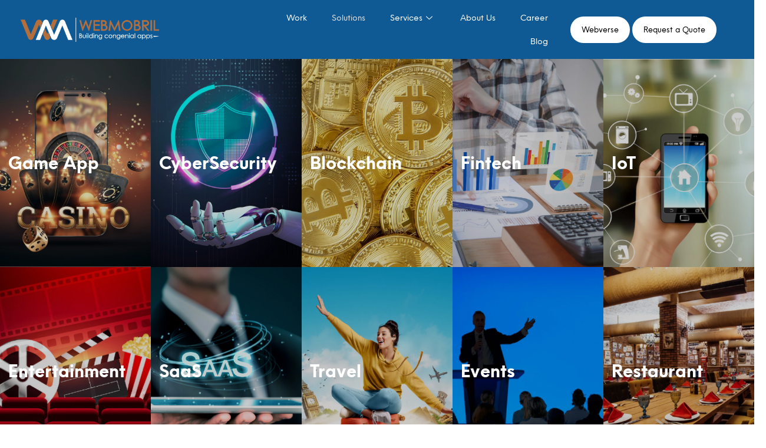

--- FILE ---
content_type: text/html; charset=UTF-8
request_url: https://www.webmobril.com/solutions/
body_size: 21967
content:
<!DOCTYPE html>
<html dir="ltr" lang="en-US" prefix="og: https://ogp.me/ns#">
<head>
	<meta charset="UTF-8">
	<meta name="viewport" content="width=device-width, initial-scale=1.0"/>
		<title>Solutions for Game App, Ecommerce, IT and other Industries</title>

		<!-- All in One SEO Pro 4.8.5 - aioseo.com -->
	<meta name="description" content="WebMobril provide solutions to various industries like Game App, CyberSecurity, Blockchain, Fintech, IoT, Entertainment, Travel, News and other industries." />
	<meta name="robots" content="max-image-preview:large" />
	<meta name="google-site-verification" content="f9MuAMp10En5wVZoOvb7tVaZMPb3RJIk4_X8MtZQSLg" />
	<link rel="canonical" href="https://www.webmobril.com/solutions/" />
	<meta name="generator" content="All in One SEO Pro (AIOSEO) 4.8.5" />

		<!-- Google tag (gtag.js) --> 
<script async src="https://www.googletagmanager.com/gtag/js?id=G-FV1CW6EZ8F"></script> 
<script> window.dataLayer = window.dataLayer || []; function gtag(){dataLayer.push(arguments);} gtag('js', new Date()); gtag('config', 'G-FV1CW6EZ8F'); </script>
<!-- End Google Tag  -->
		<meta property="og:locale" content="en_US" />
		<meta property="og:site_name" content="Webmobril - Building Congenial App" />
		<meta property="og:type" content="article" />
		<meta property="og:title" content="Solutions for Game App, Ecommerce, IT and other Industries" />
		<meta property="og:description" content="WebMobril provide solutions to various industries like Game App, CyberSecurity, Blockchain, Fintech, IoT, Entertainment, Travel, News and other industries." />
		<meta property="og:url" content="https://www.webmobril.com/solutions/" />
		<meta property="og:image" content="https://www.webmobril.com/wp-content/uploads/2023/04/webmobrilLogo-1.png" />
		<meta property="og:image:secure_url" content="https://www.webmobril.com/wp-content/uploads/2023/04/webmobrilLogo-1.png" />
		<meta property="og:image:width" content="2691" />
		<meta property="og:image:height" content="469" />
		<meta property="article:published_time" content="2023-04-10T11:34:28+00:00" />
		<meta property="article:modified_time" content="2025-11-21T11:12:47+00:00" />
		<meta name="twitter:card" content="summary_large_image" />
		<meta name="twitter:title" content="Solutions for Game App, Ecommerce, IT and other Industries" />
		<meta name="twitter:description" content="WebMobril provide solutions to various industries like Game App, CyberSecurity, Blockchain, Fintech, IoT, Entertainment, Travel, News and other industries." />
		<meta name="twitter:image" content="https://www.webmobril.com/wp-content/uploads/2023/04/webmobrilLogo-1.png" />
		<script type="application/ld+json" class="aioseo-schema">
			{"@context":"https:\/\/schema.org","@graph":[{"@type":"BreadcrumbList","@id":"https:\/\/www.webmobril.com\/solutions\/#breadcrumblist","itemListElement":[{"@type":"ListItem","@id":"https:\/\/www.webmobril.com#listItem","position":1,"name":"Home","item":"https:\/\/www.webmobril.com","nextItem":{"@type":"ListItem","@id":"https:\/\/www.webmobril.com\/solutions\/#listItem","name":"Solutions"}},{"@type":"ListItem","@id":"https:\/\/www.webmobril.com\/solutions\/#listItem","position":2,"name":"Solutions","previousItem":{"@type":"ListItem","@id":"https:\/\/www.webmobril.com#listItem","name":"Home"}}]},{"@type":"Organization","@id":"https:\/\/www.webmobril.com\/#organization","name":"Webmobril","description":"Building Congenial App","url":"https:\/\/www.webmobril.com\/","logo":{"@type":"ImageObject","url":"https:\/\/www.webmobril.com\/wp-content\/uploads\/2023\/04\/webmobrilLogo-1.png","@id":"https:\/\/www.webmobril.com\/solutions\/#organizationLogo","width":2691,"height":469,"caption":"Webmobril Logo"},"image":{"@id":"https:\/\/www.webmobril.com\/solutions\/#organizationLogo"}},{"@type":"WebPage","@id":"https:\/\/www.webmobril.com\/solutions\/#webpage","url":"https:\/\/www.webmobril.com\/solutions\/","name":"Solutions for Game App, Ecommerce, IT and other Industries","description":"WebMobril provide solutions to various industries like Game App, CyberSecurity, Blockchain, Fintech, IoT, Entertainment, Travel, News and other industries.","inLanguage":"en-US","isPartOf":{"@id":"https:\/\/www.webmobril.com\/#website"},"breadcrumb":{"@id":"https:\/\/www.webmobril.com\/solutions\/#breadcrumblist"},"datePublished":"2023-04-10T11:34:28+05:30","dateModified":"2025-11-21T16:42:47+05:30"},{"@type":"WebSite","@id":"https:\/\/www.webmobril.com\/#website","url":"https:\/\/www.webmobril.com\/","name":"Webmobril","description":"Building Congenial App","inLanguage":"en-US","publisher":{"@id":"https:\/\/www.webmobril.com\/#organization"}}]}
		</script>
		<!-- All in One SEO Pro -->

<link rel="alternate" type="application/rss+xml" title="Webmobril &raquo; Feed" href="https://www.webmobril.com/feed/" />
<link rel="alternate" type="application/rss+xml" title="Webmobril &raquo; Comments Feed" href="https://www.webmobril.com/comments/feed/" />
<link rel="alternate" title="oEmbed (JSON)" type="application/json+oembed" href="https://www.webmobril.com/wp-json/oembed/1.0/embed?url=https%3A%2F%2Fwww.webmobril.com%2Fsolutions%2F" />
<link rel="alternate" title="oEmbed (XML)" type="text/xml+oembed" href="https://www.webmobril.com/wp-json/oembed/1.0/embed?url=https%3A%2F%2Fwww.webmobril.com%2Fsolutions%2F&#038;format=xml" />
<style id='wp-img-auto-sizes-contain-inline-css'>
img:is([sizes=auto i],[sizes^="auto," i]){contain-intrinsic-size:3000px 1500px}
/*# sourceURL=wp-img-auto-sizes-contain-inline-css */
</style>
<link rel='stylesheet' id='elementor-frontend-css' href='https://www.webmobril.com/wp-content/plugins/elementor/assets/css/frontend-lite.min.css?ver=3.23.4' media='all' />
<link rel='stylesheet' id='elementor-post-1697-css' href='https://www.webmobril.com/wp-content/uploads/elementor/css/post-1697.css?ver=1764139324' media='all' />
<link rel='stylesheet' id='hello-elementor-theme-style-css' href='https://www.webmobril.com/wp-content/themes/hello-elementor/assets/css/theme.css?ver=3.4.6' media='all' />
<link rel='stylesheet' id='eael-general-css' href='https://www.webmobril.com/wp-content/plugins/essential-addons-for-elementor-lite/assets/front-end/css/view/general.min.css?ver=6.1.11' media='all' />
<link rel='stylesheet' id='eael-47-css' href='https://www.webmobril.com/wp-content/uploads/essential-addons-elementor/eael-47.css?ver=1763743367' media='all' />
<style id='wp-emoji-styles-inline-css'>

	img.wp-smiley, img.emoji {
		display: inline !important;
		border: none !important;
		box-shadow: none !important;
		height: 1em !important;
		width: 1em !important;
		margin: 0 0.07em !important;
		vertical-align: -0.1em !important;
		background: none !important;
		padding: 0 !important;
	}
/*# sourceURL=wp-emoji-styles-inline-css */
</style>
<link rel='stylesheet' id='f12-cf7-captcha-style-css' href='https://www.webmobril.com/wp-content/plugins/captcha-for-contact-form-7/core/assets/f12-cf7-captcha.css?ver=6.9' media='all' />
<link rel='stylesheet' id='contact-form-7-css' href='https://www.webmobril.com/wp-content/plugins/contact-form-7/includes/css/styles.css?ver=6.0.6' media='all' />
<link rel='stylesheet' id='nbcpf-intlTelInput-style-css' href='https://www.webmobril.com/wp-content/plugins/country-phone-field-contact-form-7/assets/css/intlTelInput.min.css?ver=6.9' media='all' />
<link rel='stylesheet' id='nbcpf-countryFlag-style-css' href='https://www.webmobril.com/wp-content/plugins/country-phone-field-contact-form-7/assets/css/countrySelect.min.css?ver=6.9' media='all' />
<link rel='stylesheet' id='hello-elementor-css' href='https://www.webmobril.com/wp-content/themes/hello-elementor/assets/css/reset.css?ver=3.4.6' media='all' />
<link rel='stylesheet' id='hello-elementor-header-footer-css' href='https://www.webmobril.com/wp-content/themes/hello-elementor/assets/css/header-footer.css?ver=3.4.6' media='all' />
<link rel='stylesheet' id='elementor-post-5-css' href='https://www.webmobril.com/wp-content/uploads/elementor/css/post-5.css?ver=1764139325' media='all' />
<link rel='stylesheet' id='elementor-icons-css' href='https://www.webmobril.com/wp-content/plugins/elementor/assets/lib/eicons/css/elementor-icons.min.css?ver=5.30.0' media='all' />
<link rel='stylesheet' id='swiper-css' href='https://www.webmobril.com/wp-content/plugins/elementor/assets/lib/swiper/v8/css/swiper.min.css?ver=8.4.5' media='all' />
<link rel='stylesheet' id='elementor-pro-css' href='https://www.webmobril.com/wp-content/plugins/elementor-pro/assets/css/frontend-lite.min.css?ver=3.14.1' media='all' />
<link rel='stylesheet' id='elementor-global-css' href='https://www.webmobril.com/wp-content/uploads/elementor/css/global.css?ver=1764139355' media='all' />
<link rel='stylesheet' id='elementor-post-199-css' href='https://www.webmobril.com/wp-content/uploads/elementor/css/post-199.css?ver=1764660284' media='all' />
<link rel='stylesheet' id='elementor-post-8-css' href='https://www.webmobril.com/wp-content/uploads/elementor/css/post-8.css?ver=1764139342' media='all' />
<link rel='stylesheet' id='elementor-post-47-css' href='https://www.webmobril.com/wp-content/uploads/elementor/css/post-47.css?ver=1767015564' media='all' />
<link rel='stylesheet' id='tablepress-default-css' href='https://www.webmobril.com/wp-content/plugins/tablepress/css/build/default.css?ver=3.1.2' media='all' />
<link rel='stylesheet' id='ekit-widget-styles-css' href='https://www.webmobril.com/wp-content/plugins/elementskit-lite/widgets/init/assets/css/widget-styles.css?ver=3.5.0' media='all' />
<link rel='stylesheet' id='ekit-responsive-css' href='https://www.webmobril.com/wp-content/plugins/elementskit-lite/widgets/init/assets/css/responsive.css?ver=3.5.0' media='all' />
<link rel='stylesheet' id='wpr-text-animations-css-css' href='https://www.webmobril.com/wp-content/plugins/royal-elementor-addons/assets/css/lib/animations/text-animations.min.css?ver=1.7.1019' media='all' />
<link rel='stylesheet' id='wpr-addons-css-css' href='https://www.webmobril.com/wp-content/plugins/royal-elementor-addons/assets/css/frontend.min.css?ver=1.7.1019' media='all' />
<link rel='stylesheet' id='font-awesome-5-all-css' href='https://www.webmobril.com/wp-content/plugins/elementor/assets/lib/font-awesome/css/all.min.css?ver=6.1.11' media='all' />
<link rel='stylesheet' id='google-fonts-1-css' href='https://fonts.googleapis.com/css?family=Roboto%3A100%2C100italic%2C200%2C200italic%2C300%2C300italic%2C400%2C400italic%2C500%2C500italic%2C600%2C600italic%2C700%2C700italic%2C800%2C800italic%2C900%2C900italic%7CRoboto+Slab%3A100%2C100italic%2C200%2C200italic%2C300%2C300italic%2C400%2C400italic%2C500%2C500italic%2C600%2C600italic%2C700%2C700italic%2C800%2C800italic%2C900%2C900italic&#038;display=swap&#038;ver=6.9' media='all' />
<link rel='stylesheet' id='elementor-icons-shared-0-css' href='https://www.webmobril.com/wp-content/plugins/elementor/assets/lib/font-awesome/css/fontawesome.min.css?ver=5.15.3' media='all' />
<link rel='stylesheet' id='elementor-icons-fa-solid-css' href='https://www.webmobril.com/wp-content/plugins/elementor/assets/lib/font-awesome/css/solid.min.css?ver=5.15.3' media='all' />
<link rel='stylesheet' id='elementor-icons-fa-brands-css' href='https://www.webmobril.com/wp-content/plugins/elementor/assets/lib/font-awesome/css/brands.min.css?ver=5.15.3' media='all' />
<link rel="preconnect" href="https://fonts.gstatic.com/" crossorigin><script data-cfasync="false" src="https://www.webmobril.com/wp-includes/js/jquery/jquery.min.js?ver=3.7.1" id="jquery-core-js"></script>
<script data-cfasync="false" src="https://www.webmobril.com/wp-includes/js/jquery/jquery-migrate.min.js?ver=3.4.1" id="jquery-migrate-js"></script>
<link rel="https://api.w.org/" href="https://www.webmobril.com/wp-json/" /><link rel="alternate" title="JSON" type="application/json" href="https://www.webmobril.com/wp-json/wp/v2/pages/199" /><link rel="EditURI" type="application/rsd+xml" title="RSD" href="https://www.webmobril.com/xmlrpc.php?rsd" />
<meta name="generator" content="WordPress 6.9" />
<link rel='shortlink' href='https://www.webmobril.com/?p=199' />
<script type="application/ld+json">

{

  "@context": "https://schema.org",

  "@type": "Corporation",

  "name": "Webmobril Technologies",

  "alternateName": "Webmobril Technologies",

  "url": "https://www.webmobril.com/",

  "logo": "https://www.webmobril.com/wp-content/uploads/2023/04/webmobrilLogo-1-1536x268.png",

  "contactPoint": {

    "@type": "ContactPoint",

    "telephone": "+91 99111 05373",

    "contactType": "customer service",

    "areaServed": ["IN","GB","US","CA","AE"],

    "availableLanguage": ["en","Hindi"]

  },

  "sameAs": [

    "https://twitter.com/webmobrilinc",

    "https://www.instagram.com/webmobrilinc/",

    "https://www.youtube.com/@webmobrilinc",

    "https://www.linkedin.com/company/webmobrilinc",

    "https://in.pinterest.com/webmobrilinc",

    "https://www.webmobril.com/",

    "https://www.facebook.com/webmobrilinc",

    "https://uk.trustpilot.com/review/www.webmobril.com",

    "https://rocketreach.co/webmobril-technologies-profile_b452dcd5fc8c3035",

    "https://www.zoominfo.com/c/webmobril/398717903",

    "https://clutch.co/profile/webmobril",

    "https://about.me/webmobrilinc",

    "https://webmobriltechnologies.blogspot.com/",

    "https://leadiq.com/c/webmobril-inc/5a1d9b5e2300005e008ac19f",

    "https://tracxn.com/d/legal-entities/india/webmobril-technologies-private-limited/__1v9bbV1UWeZ6KeyDUXzyUc5qsFUNxKjCqjk22VRy6yg",

    "https://themanifest.com/company/webmobril",

    "https://www.glassdoor.co.in/Overview/Working-at-WebMobril-Technologies-EI_IE1457134.11,33.htm",

    "https://www.ambitionbox.com/overview/webmobril-technologies-overview",

    "https://www.text.com/partners/directory/profile/webmobril/#overview",

    "https://www.topdevelopers.co/profile/webmobril-technologies",

    "https://internshala.com/company/webmobril-technologies-private-limited-1539105308/",

    "https://www.crunchbase.com/organization/webmobril-technology-pvt-ltd",

    "https://www.indiamart.com/webmobril-technologies-private-limited/?srsltid=AfmBOop4ZSehR1kxsvfHP36thRn8loHiEgwhV96cXuQVUp_gtDDFCn1q",

    "https://www.tumblr.com/webmobril"

  ]

}

</script>

<script type="application/ld+json">

{

  "@context": "https://schema.org",

  "@type": "LocalBusiness",

  "name": "Webmobril Technologies",

  "image": "https://www.webmobril.com/wp-content/uploads/2023/04/webmobrilLogo-1-1536x268.png",

  "@id": "https://www.webmobril.com/",

  "url": "https://www.webmobril.com/",

  "telephone": "+91 99111 05373",

  "priceRange": "$$$",

  "address": {

    "@type": "PostalAddress",

    "streetAddress": "IND – H -189, Sector-63 I Noida, UP I 201301",

    "addressLocality": "noida",

    "postalCode": "201301",

    "addressCountry": "IN"

  },

"foundingDate":"2016",

"disambiguatingDescription" : "24x7 support, web development , app development, digital marketing, game development", 

  "geo": {

    "@type": "GeoCoordinates",

    "latitude": 28.6286243,

    "longitude": 77.380406

  },

  "openingHoursSpecification": {

    "@type": "OpeningHoursSpecification",

    "dayOfWeek": [

      "Monday",

      "Tuesday",

      "Wednesday",

      "Thursday",

      "Friday"

    ],

    "opens": "00:00",

    "closes": "23:59"

  },

  "sameAs": [

    "https://www.facebook.com/webmobrilinc",

    "https://twitter.com/webmobrilinc",

    "https://www.instagram.com/webmobrilinc/",

    "https://www.youtube.com/@webmobrilinc",

    "https://www.linkedin.com/company/webmobrilinc",

    "https://in.pinterest.com/webmobrilinc",

    "https://www.webmobril.com/"

  ]

}

</script><meta name="generator" content="Elementor 3.23.4; features: e_optimized_css_loading, additional_custom_breakpoints, e_lazyload; settings: css_print_method-external, google_font-enabled, font_display-swap">
<link rel="preconnect" href="//code.tidio.co">			<style>
				.e-con.e-parent:nth-of-type(n+4):not(.e-lazyloaded):not(.e-no-lazyload),
				.e-con.e-parent:nth-of-type(n+4):not(.e-lazyloaded):not(.e-no-lazyload) * {
					background-image: none !important;
				}
				@media screen and (max-height: 1024px) {
					.e-con.e-parent:nth-of-type(n+3):not(.e-lazyloaded):not(.e-no-lazyload),
					.e-con.e-parent:nth-of-type(n+3):not(.e-lazyloaded):not(.e-no-lazyload) * {
						background-image: none !important;
					}
				}
				@media screen and (max-height: 640px) {
					.e-con.e-parent:nth-of-type(n+2):not(.e-lazyloaded):not(.e-no-lazyload),
					.e-con.e-parent:nth-of-type(n+2):not(.e-lazyloaded):not(.e-no-lazyload) * {
						background-image: none !important;
					}
				}
			</style>
			<link rel="icon" href="https://www.webmobril.com/wp-content/uploads/2023/05/webmobril-favicon.png" sizes="32x32" />
<link rel="icon" href="https://www.webmobril.com/wp-content/uploads/2023/05/webmobril-favicon.png" sizes="192x192" />
<link rel="apple-touch-icon" href="https://www.webmobril.com/wp-content/uploads/2023/05/webmobril-favicon.png" />
<meta name="msapplication-TileImage" content="https://www.webmobril.com/wp-content/uploads/2023/05/webmobril-favicon.png" />
<style id="wpr_lightbox_styles">
				.lg-backdrop {
					background-color: rgba(0,0,0,0.6) !important;
				}
				.lg-toolbar,
				.lg-dropdown {
					background-color: rgba(0,0,0,0.8) !important;
				}
				.lg-dropdown:after {
					border-bottom-color: rgba(0,0,0,0.8) !important;
				}
				.lg-sub-html {
					background-color: rgba(0,0,0,0.8) !important;
				}
				.lg-thumb-outer,
				.lg-progress-bar {
					background-color: #444444 !important;
				}
				.lg-progress {
					background-color: #a90707 !important;
				}
				.lg-icon {
					color: #efefef !important;
					font-size: 20px !important;
				}
				.lg-icon.lg-toogle-thumb {
					font-size: 24px !important;
				}
				.lg-icon:hover,
				.lg-dropdown-text:hover {
					color: #ffffff !important;
				}
				.lg-sub-html,
				.lg-dropdown-text {
					color: #efefef !important;
					font-size: 14px !important;
				}
				#lg-counter {
					color: #efefef !important;
					font-size: 14px !important;
				}
				.lg-prev,
				.lg-next {
					font-size: 35px !important;
				}

				/* Defaults */
				.lg-icon {
				background-color: transparent !important;
				}

				#lg-counter {
				opacity: 0.9;
				}

				.lg-thumb-outer {
				padding: 0 10px;
				}

				.lg-thumb-item {
				border-radius: 0 !important;
				border: none !important;
				opacity: 0.5;
				}

				.lg-thumb-item.active {
					opacity: 1;
				}
	         </style><style id='global-styles-inline-css'>
:root{--wp--preset--aspect-ratio--square: 1;--wp--preset--aspect-ratio--4-3: 4/3;--wp--preset--aspect-ratio--3-4: 3/4;--wp--preset--aspect-ratio--3-2: 3/2;--wp--preset--aspect-ratio--2-3: 2/3;--wp--preset--aspect-ratio--16-9: 16/9;--wp--preset--aspect-ratio--9-16: 9/16;--wp--preset--color--black: #000000;--wp--preset--color--cyan-bluish-gray: #abb8c3;--wp--preset--color--white: #ffffff;--wp--preset--color--pale-pink: #f78da7;--wp--preset--color--vivid-red: #cf2e2e;--wp--preset--color--luminous-vivid-orange: #ff6900;--wp--preset--color--luminous-vivid-amber: #fcb900;--wp--preset--color--light-green-cyan: #7bdcb5;--wp--preset--color--vivid-green-cyan: #00d084;--wp--preset--color--pale-cyan-blue: #8ed1fc;--wp--preset--color--vivid-cyan-blue: #0693e3;--wp--preset--color--vivid-purple: #9b51e0;--wp--preset--gradient--vivid-cyan-blue-to-vivid-purple: linear-gradient(135deg,rgb(6,147,227) 0%,rgb(155,81,224) 100%);--wp--preset--gradient--light-green-cyan-to-vivid-green-cyan: linear-gradient(135deg,rgb(122,220,180) 0%,rgb(0,208,130) 100%);--wp--preset--gradient--luminous-vivid-amber-to-luminous-vivid-orange: linear-gradient(135deg,rgb(252,185,0) 0%,rgb(255,105,0) 100%);--wp--preset--gradient--luminous-vivid-orange-to-vivid-red: linear-gradient(135deg,rgb(255,105,0) 0%,rgb(207,46,46) 100%);--wp--preset--gradient--very-light-gray-to-cyan-bluish-gray: linear-gradient(135deg,rgb(238,238,238) 0%,rgb(169,184,195) 100%);--wp--preset--gradient--cool-to-warm-spectrum: linear-gradient(135deg,rgb(74,234,220) 0%,rgb(151,120,209) 20%,rgb(207,42,186) 40%,rgb(238,44,130) 60%,rgb(251,105,98) 80%,rgb(254,248,76) 100%);--wp--preset--gradient--blush-light-purple: linear-gradient(135deg,rgb(255,206,236) 0%,rgb(152,150,240) 100%);--wp--preset--gradient--blush-bordeaux: linear-gradient(135deg,rgb(254,205,165) 0%,rgb(254,45,45) 50%,rgb(107,0,62) 100%);--wp--preset--gradient--luminous-dusk: linear-gradient(135deg,rgb(255,203,112) 0%,rgb(199,81,192) 50%,rgb(65,88,208) 100%);--wp--preset--gradient--pale-ocean: linear-gradient(135deg,rgb(255,245,203) 0%,rgb(182,227,212) 50%,rgb(51,167,181) 100%);--wp--preset--gradient--electric-grass: linear-gradient(135deg,rgb(202,248,128) 0%,rgb(113,206,126) 100%);--wp--preset--gradient--midnight: linear-gradient(135deg,rgb(2,3,129) 0%,rgb(40,116,252) 100%);--wp--preset--font-size--small: 13px;--wp--preset--font-size--medium: 20px;--wp--preset--font-size--large: 36px;--wp--preset--font-size--x-large: 42px;--wp--preset--spacing--20: 0.44rem;--wp--preset--spacing--30: 0.67rem;--wp--preset--spacing--40: 1rem;--wp--preset--spacing--50: 1.5rem;--wp--preset--spacing--60: 2.25rem;--wp--preset--spacing--70: 3.38rem;--wp--preset--spacing--80: 5.06rem;--wp--preset--shadow--natural: 6px 6px 9px rgba(0, 0, 0, 0.2);--wp--preset--shadow--deep: 12px 12px 50px rgba(0, 0, 0, 0.4);--wp--preset--shadow--sharp: 6px 6px 0px rgba(0, 0, 0, 0.2);--wp--preset--shadow--outlined: 6px 6px 0px -3px rgb(255, 255, 255), 6px 6px rgb(0, 0, 0);--wp--preset--shadow--crisp: 6px 6px 0px rgb(0, 0, 0);}:root { --wp--style--global--content-size: 800px;--wp--style--global--wide-size: 1200px; }:where(body) { margin: 0; }.wp-site-blocks > .alignleft { float: left; margin-right: 2em; }.wp-site-blocks > .alignright { float: right; margin-left: 2em; }.wp-site-blocks > .aligncenter { justify-content: center; margin-left: auto; margin-right: auto; }:where(.wp-site-blocks) > * { margin-block-start: 24px; margin-block-end: 0; }:where(.wp-site-blocks) > :first-child { margin-block-start: 0; }:where(.wp-site-blocks) > :last-child { margin-block-end: 0; }:root { --wp--style--block-gap: 24px; }:root :where(.is-layout-flow) > :first-child{margin-block-start: 0;}:root :where(.is-layout-flow) > :last-child{margin-block-end: 0;}:root :where(.is-layout-flow) > *{margin-block-start: 24px;margin-block-end: 0;}:root :where(.is-layout-constrained) > :first-child{margin-block-start: 0;}:root :where(.is-layout-constrained) > :last-child{margin-block-end: 0;}:root :where(.is-layout-constrained) > *{margin-block-start: 24px;margin-block-end: 0;}:root :where(.is-layout-flex){gap: 24px;}:root :where(.is-layout-grid){gap: 24px;}.is-layout-flow > .alignleft{float: left;margin-inline-start: 0;margin-inline-end: 2em;}.is-layout-flow > .alignright{float: right;margin-inline-start: 2em;margin-inline-end: 0;}.is-layout-flow > .aligncenter{margin-left: auto !important;margin-right: auto !important;}.is-layout-constrained > .alignleft{float: left;margin-inline-start: 0;margin-inline-end: 2em;}.is-layout-constrained > .alignright{float: right;margin-inline-start: 2em;margin-inline-end: 0;}.is-layout-constrained > .aligncenter{margin-left: auto !important;margin-right: auto !important;}.is-layout-constrained > :where(:not(.alignleft):not(.alignright):not(.alignfull)){max-width: var(--wp--style--global--content-size);margin-left: auto !important;margin-right: auto !important;}.is-layout-constrained > .alignwide{max-width: var(--wp--style--global--wide-size);}body .is-layout-flex{display: flex;}.is-layout-flex{flex-wrap: wrap;align-items: center;}.is-layout-flex > :is(*, div){margin: 0;}body .is-layout-grid{display: grid;}.is-layout-grid > :is(*, div){margin: 0;}body{padding-top: 0px;padding-right: 0px;padding-bottom: 0px;padding-left: 0px;}a:where(:not(.wp-element-button)){text-decoration: underline;}:root :where(.wp-element-button, .wp-block-button__link){background-color: #32373c;border-width: 0;color: #fff;font-family: inherit;font-size: inherit;font-style: inherit;font-weight: inherit;letter-spacing: inherit;line-height: inherit;padding-top: calc(0.667em + 2px);padding-right: calc(1.333em + 2px);padding-bottom: calc(0.667em + 2px);padding-left: calc(1.333em + 2px);text-decoration: none;text-transform: inherit;}.has-black-color{color: var(--wp--preset--color--black) !important;}.has-cyan-bluish-gray-color{color: var(--wp--preset--color--cyan-bluish-gray) !important;}.has-white-color{color: var(--wp--preset--color--white) !important;}.has-pale-pink-color{color: var(--wp--preset--color--pale-pink) !important;}.has-vivid-red-color{color: var(--wp--preset--color--vivid-red) !important;}.has-luminous-vivid-orange-color{color: var(--wp--preset--color--luminous-vivid-orange) !important;}.has-luminous-vivid-amber-color{color: var(--wp--preset--color--luminous-vivid-amber) !important;}.has-light-green-cyan-color{color: var(--wp--preset--color--light-green-cyan) !important;}.has-vivid-green-cyan-color{color: var(--wp--preset--color--vivid-green-cyan) !important;}.has-pale-cyan-blue-color{color: var(--wp--preset--color--pale-cyan-blue) !important;}.has-vivid-cyan-blue-color{color: var(--wp--preset--color--vivid-cyan-blue) !important;}.has-vivid-purple-color{color: var(--wp--preset--color--vivid-purple) !important;}.has-black-background-color{background-color: var(--wp--preset--color--black) !important;}.has-cyan-bluish-gray-background-color{background-color: var(--wp--preset--color--cyan-bluish-gray) !important;}.has-white-background-color{background-color: var(--wp--preset--color--white) !important;}.has-pale-pink-background-color{background-color: var(--wp--preset--color--pale-pink) !important;}.has-vivid-red-background-color{background-color: var(--wp--preset--color--vivid-red) !important;}.has-luminous-vivid-orange-background-color{background-color: var(--wp--preset--color--luminous-vivid-orange) !important;}.has-luminous-vivid-amber-background-color{background-color: var(--wp--preset--color--luminous-vivid-amber) !important;}.has-light-green-cyan-background-color{background-color: var(--wp--preset--color--light-green-cyan) !important;}.has-vivid-green-cyan-background-color{background-color: var(--wp--preset--color--vivid-green-cyan) !important;}.has-pale-cyan-blue-background-color{background-color: var(--wp--preset--color--pale-cyan-blue) !important;}.has-vivid-cyan-blue-background-color{background-color: var(--wp--preset--color--vivid-cyan-blue) !important;}.has-vivid-purple-background-color{background-color: var(--wp--preset--color--vivid-purple) !important;}.has-black-border-color{border-color: var(--wp--preset--color--black) !important;}.has-cyan-bluish-gray-border-color{border-color: var(--wp--preset--color--cyan-bluish-gray) !important;}.has-white-border-color{border-color: var(--wp--preset--color--white) !important;}.has-pale-pink-border-color{border-color: var(--wp--preset--color--pale-pink) !important;}.has-vivid-red-border-color{border-color: var(--wp--preset--color--vivid-red) !important;}.has-luminous-vivid-orange-border-color{border-color: var(--wp--preset--color--luminous-vivid-orange) !important;}.has-luminous-vivid-amber-border-color{border-color: var(--wp--preset--color--luminous-vivid-amber) !important;}.has-light-green-cyan-border-color{border-color: var(--wp--preset--color--light-green-cyan) !important;}.has-vivid-green-cyan-border-color{border-color: var(--wp--preset--color--vivid-green-cyan) !important;}.has-pale-cyan-blue-border-color{border-color: var(--wp--preset--color--pale-cyan-blue) !important;}.has-vivid-cyan-blue-border-color{border-color: var(--wp--preset--color--vivid-cyan-blue) !important;}.has-vivid-purple-border-color{border-color: var(--wp--preset--color--vivid-purple) !important;}.has-vivid-cyan-blue-to-vivid-purple-gradient-background{background: var(--wp--preset--gradient--vivid-cyan-blue-to-vivid-purple) !important;}.has-light-green-cyan-to-vivid-green-cyan-gradient-background{background: var(--wp--preset--gradient--light-green-cyan-to-vivid-green-cyan) !important;}.has-luminous-vivid-amber-to-luminous-vivid-orange-gradient-background{background: var(--wp--preset--gradient--luminous-vivid-amber-to-luminous-vivid-orange) !important;}.has-luminous-vivid-orange-to-vivid-red-gradient-background{background: var(--wp--preset--gradient--luminous-vivid-orange-to-vivid-red) !important;}.has-very-light-gray-to-cyan-bluish-gray-gradient-background{background: var(--wp--preset--gradient--very-light-gray-to-cyan-bluish-gray) !important;}.has-cool-to-warm-spectrum-gradient-background{background: var(--wp--preset--gradient--cool-to-warm-spectrum) !important;}.has-blush-light-purple-gradient-background{background: var(--wp--preset--gradient--blush-light-purple) !important;}.has-blush-bordeaux-gradient-background{background: var(--wp--preset--gradient--blush-bordeaux) !important;}.has-luminous-dusk-gradient-background{background: var(--wp--preset--gradient--luminous-dusk) !important;}.has-pale-ocean-gradient-background{background: var(--wp--preset--gradient--pale-ocean) !important;}.has-electric-grass-gradient-background{background: var(--wp--preset--gradient--electric-grass) !important;}.has-midnight-gradient-background{background: var(--wp--preset--gradient--midnight) !important;}.has-small-font-size{font-size: var(--wp--preset--font-size--small) !important;}.has-medium-font-size{font-size: var(--wp--preset--font-size--medium) !important;}.has-large-font-size{font-size: var(--wp--preset--font-size--large) !important;}.has-x-large-font-size{font-size: var(--wp--preset--font-size--x-large) !important;}
/*# sourceURL=global-styles-inline-css */
</style>
<link rel='stylesheet' id='elementor-icons-ekiticons-css' href='https://www.webmobril.com/wp-content/plugins/elementskit-lite/modules/elementskit-icon-pack/assets/css/ekiticons.css?ver=3.5.0' media='all' />
</head>
<body class="wp-singular page-template page-template-elementor_header_footer page page-id-199 wp-custom-logo wp-embed-responsive wp-theme-hello-elementor hello-elementor-default elementor-default elementor-template-full-width elementor-kit-5 elementor-page elementor-page-199">
<div class="ekit-template-content-markup ekit-template-content-header ekit-template-content-theme-support">
		<div data-elementor-type="wp-post" data-elementor-id="1697" class="elementor elementor-1697" data-elementor-post-type="elementskit_template">
						<section data-particle_enable="false" data-particle-mobile-disabled="false" class="elementor-section elementor-top-section elementor-element elementor-element-3763b58d elementor-section-stretched elementor-hidden-mobile elementor-hidden-tablet elementor-section-boxed elementor-section-height-default elementor-section-height-default wpr-particle-no wpr-jarallax-no wpr-parallax-no wpr-sticky-section-no" data-id="3763b58d" data-element_type="section" data-settings="{&quot;stretch_section&quot;:&quot;section-stretched&quot;,&quot;background_background&quot;:&quot;classic&quot;}">
						<div class="elementor-container elementor-column-gap-default">
					<div class="elementor-column elementor-col-20 elementor-top-column elementor-element elementor-element-5ada7f81" data-id="5ada7f81" data-element_type="column">
			<div class="elementor-widget-wrap elementor-element-populated">
						<div class="elementor-element elementor-element-1973ce4f elementor-widget elementor-widget-theme-site-logo elementor-widget-image" data-id="1973ce4f" data-element_type="widget" data-widget_type="theme-site-logo.default">
				<div class="elementor-widget-container">
			<style>/*! elementor - v3.23.0 - 05-08-2024 */
.elementor-widget-image{text-align:center}.elementor-widget-image a{display:inline-block}.elementor-widget-image a img[src$=".svg"]{width:48px}.elementor-widget-image img{vertical-align:middle;display:inline-block}</style>					<div class="elementor-image">
								<a href="https://www.webmobril.com">
			<img fetchpriority="high" width="2691" height="469" src="https://www.webmobril.com/wp-content/uploads/2023/04/webmobrilLogo-1.png" class="attachment-full size-full wp-image-9" alt="Webmobril Logo" srcset="https://www.webmobril.com/wp-content/uploads/2023/04/webmobrilLogo-1.png 2691w, https://www.webmobril.com/wp-content/uploads/2023/04/webmobrilLogo-1-300x52.png 300w, https://www.webmobril.com/wp-content/uploads/2023/04/webmobrilLogo-1-1024x178.png 1024w, https://www.webmobril.com/wp-content/uploads/2023/04/webmobrilLogo-1-768x134.png 768w, https://www.webmobril.com/wp-content/uploads/2023/04/webmobrilLogo-1-1536x268.png 1536w, https://www.webmobril.com/wp-content/uploads/2023/04/webmobrilLogo-1-2048x357.png 2048w" sizes="(max-width: 2691px) 100vw, 2691px" />				</a>
										</div>
						</div>
				</div>
					</div>
		</div>
				<div class="elementor-column elementor-col-20 elementor-top-column elementor-element elementor-element-54646ee9" data-id="54646ee9" data-element_type="column">
			<div class="elementor-widget-wrap">
							</div>
		</div>
				<div class="elementor-column elementor-col-20 elementor-top-column elementor-element elementor-element-5173f40" data-id="5173f40" data-element_type="column">
			<div class="elementor-widget-wrap elementor-element-populated">
						<div class="elementor-element elementor-element-a8bcf5c elementor-widget__width-initial elementor-widget elementor-widget-ekit-nav-menu" data-id="a8bcf5c" data-element_type="widget" data-widget_type="ekit-nav-menu.default">
				<div class="elementor-widget-container">
					<nav class="ekit-wid-con ekit_menu_responsive_tablet" 
			data-hamburger-icon="" 
			data-hamburger-icon-type="icon" 
			data-responsive-breakpoint="1024">
			            <button class="elementskit-menu-hamburger elementskit-menu-toggler"  type="button" aria-label="hamburger-icon">
                                    <span class="elementskit-menu-hamburger-icon"></span><span class="elementskit-menu-hamburger-icon"></span><span class="elementskit-menu-hamburger-icon"></span>
                            </button>
            <div id="ekit-megamenu-main-menu" class="elementskit-menu-container elementskit-menu-offcanvas-elements elementskit-navbar-nav-default ekit-nav-menu-one-page-no ekit-nav-dropdown-hover"><ul id="menu-main-menu" class="elementskit-navbar-nav elementskit-menu-po-right submenu-click-on-icon"><li id="menu-item-600" class="menu-item menu-item-type-post_type menu-item-object-page menu-item-600 nav-item elementskit-mobile-builder-content" data-vertical-menu=750px><a href="https://www.webmobril.com/work/" class="ekit-menu-nav-link">Work</a></li>
<li id="menu-item-215" class="menu-item menu-item-type-post_type menu-item-object-page current-menu-item page_item page-item-199 current_page_item menu-item-215 nav-item elementskit-mobile-builder-content active" data-vertical-menu=1250><a href="https://www.webmobril.com/solutions/" class="ekit-menu-nav-link active">Solutions</a></li>
<li id="menu-item-530" class="menu-item menu-item-type-post_type menu-item-object-page menu-item-has-children menu-item-530 nav-item elementskit-dropdown-has top_position elementskit-dropdown-menu-default_width elementskit-mobile-builder-content" data-vertical-menu=750px><a href="https://www.webmobril.com/services/" class="ekit-menu-nav-link ekit-menu-dropdown-toggle">Services<i aria-hidden="true" class="icon icon-down-arrow1 elementskit-submenu-indicator"></i></a>
<ul class="elementskit-dropdown elementskit-submenu-panel">
	<li id="menu-item-6033" class="menu-item menu-item-type-post_type menu-item-object-page menu-item-6033 nav-item elementskit-mobile-builder-content" data-vertical-menu=750px><a href="https://www.webmobril.com/app-development/" class=" dropdown-item">App Development</a>	<li id="menu-item-6289" class="menu-item menu-item-type-custom menu-item-object-custom menu-item-has-children menu-item-6289 nav-item elementskit-dropdown-has relative_position elementskit-dropdown-menu-default_width elementskit-mobile-builder-content" data-vertical-menu=750px><a href="https://www.webmobril.com/game-development/" class=" dropdown-item">Game Development<i aria-hidden="true" class="icon icon-down-arrow1 elementskit-submenu-indicator"></i></a>
	<ul class="elementskit-dropdown elementskit-submenu-panel">
		<li id="menu-item-6029" class="menu-item menu-item-type-post_type menu-item-object-page menu-item-6029 nav-item elementskit-mobile-builder-content" data-vertical-menu=750px><a href="https://www.webmobril.com/mobile-game-development/" class=" dropdown-item">Mobile Game Development</a>		<li id="menu-item-6284" class="menu-item menu-item-type-post_type menu-item-object-page menu-item-6284 nav-item elementskit-mobile-builder-content" data-vertical-menu=750px><a href="https://www.webmobril.com/desktop-game-development/" class=" dropdown-item">Desktop Game Development</a>		<li id="menu-item-6286" class="menu-item menu-item-type-post_type menu-item-object-page menu-item-6286 nav-item elementskit-mobile-builder-content" data-vertical-menu=750px><a href="https://www.webmobril.com/metaverse-game-development/" class=" dropdown-item">Metaverse Game Development</a>		<li id="menu-item-7469" class="menu-item menu-item-type-post_type menu-item-object-page menu-item-7469 nav-item elementskit-mobile-builder-content" data-vertical-menu=750px><a href="https://www.webmobril.com/nft-game-development-company/" class=" dropdown-item">NFT Game Development</a>		<li id="menu-item-9927" class="menu-item menu-item-type-post_type menu-item-object-page menu-item-9927 nav-item elementskit-mobile-builder-content" data-vertical-menu=750px><a href="https://www.webmobril.com/unity-game-development/" class=" dropdown-item">Unity Game Development</a>		<li id="menu-item-6582" class="menu-item menu-item-type-post_type menu-item-object-page menu-item-has-children menu-item-6582 nav-item elementskit-dropdown-has relative_position elementskit-dropdown-menu-default_width elementskit-mobile-builder-content" data-vertical-menu=750px><a href="https://www.webmobril.com/ar-vr-game-development/" class=" dropdown-item">AR/VR Game Development<i aria-hidden="true" class="icon icon-down-arrow1 elementskit-submenu-indicator"></i></a>
		<ul class="elementskit-dropdown elementskit-submenu-panel">
			<li id="menu-item-6654" class="menu-item menu-item-type-post_type menu-item-object-page menu-item-6654 nav-item elementskit-mobile-builder-content" data-vertical-menu=750px><a href="https://www.webmobril.com/vr-game-development-company/" class=" dropdown-item">VR Game Development</a>		</ul>
	</ul>
	<li id="menu-item-6032" class="menu-item menu-item-type-post_type menu-item-object-page menu-item-6032 nav-item elementskit-mobile-builder-content" data-vertical-menu=750px><a href="https://www.webmobril.com/cyber-security/" class=" dropdown-item">Cyber Security</a>	<li id="menu-item-6027" class="menu-item menu-item-type-post_type menu-item-object-page menu-item-6027 nav-item elementskit-mobile-builder-content" data-vertical-menu=750px><a href="https://www.webmobril.com/web-design-and-development-services/" class=" dropdown-item">Web Development</a>	<li id="menu-item-6028" class="menu-item menu-item-type-post_type menu-item-object-page menu-item-6028 nav-item elementskit-mobile-builder-content" data-vertical-menu=750px><a href="https://www.webmobril.com/ui-ux-design/" class=" dropdown-item">UI UX Design</a>	<li id="menu-item-6560" class="menu-item menu-item-type-post_type menu-item-object-page menu-item-6560 nav-item elementskit-mobile-builder-content" data-vertical-menu=750px><a href="https://www.webmobril.com/digital-marketing/" class=" dropdown-item">Digital Marketing</a></ul>
</li>
<li id="menu-item-216" class="menu-item menu-item-type-post_type menu-item-object-page menu-item-216 nav-item elementskit-mobile-builder-content" data-vertical-menu=750px><a href="https://www.webmobril.com/about-us/" class="ekit-menu-nav-link">About Us</a></li>
<li id="menu-item-4967" class="menu-item menu-item-type-custom menu-item-object-custom menu-item-4967 nav-item elementskit-mobile-builder-content" data-vertical-menu=750px><a href="https://www.webmobril.com/career/" class="ekit-menu-nav-link">Career</a></li>
<li id="menu-item-677" class="menu-item menu-item-type-post_type menu-item-object-page menu-item-677 nav-item elementskit-mobile-builder-content" data-vertical-menu=750px><a href="https://www.webmobril.com/blog/" class="ekit-menu-nav-link">Blog</a></li>
</ul><div class="elementskit-nav-identity-panel"><button class="elementskit-menu-close elementskit-menu-toggler" type="button">X</button></div></div>			
			<div class="elementskit-menu-overlay elementskit-menu-offcanvas-elements elementskit-menu-toggler ekit-nav-menu--overlay"></div>        </nav>
				</div>
				</div>
					</div>
		</div>
				<div class="elementor-column elementor-col-20 elementor-top-column elementor-element elementor-element-54b3a96a" data-id="54b3a96a" data-element_type="column">
			<div class="elementor-widget-wrap elementor-element-populated">
						<div class="elementor-element elementor-element-665f3aac elementor-widget__width-initial e-transform elementor-align-center elementor-widget elementor-widget-button" data-id="665f3aac" data-element_type="widget" data-settings="{&quot;_transform_scale_effect_hover&quot;:{&quot;unit&quot;:&quot;px&quot;,&quot;size&quot;:1.1,&quot;sizes&quot;:[]},&quot;_transform_scale_effect_hover_tablet&quot;:{&quot;unit&quot;:&quot;px&quot;,&quot;size&quot;:&quot;&quot;,&quot;sizes&quot;:[]},&quot;_transform_scale_effect_hover_mobile&quot;:{&quot;unit&quot;:&quot;px&quot;,&quot;size&quot;:&quot;&quot;,&quot;sizes&quot;:[]}}" data-widget_type="button.default">
				<div class="elementor-widget-container">
					<div class="elementor-button-wrapper">
			<a class="elementor-button elementor-button-link elementor-size-sm" href="https://www.wmgamingstudioz.com/webverse/index.html" target="_blank">
						<span class="elementor-button-content-wrapper">
									<span class="elementor-button-text">Webverse</span>
					</span>
					</a>
		</div>
				</div>
				</div>
					</div>
		</div>
				<div class="elementor-column elementor-col-20 elementor-top-column elementor-element elementor-element-b4a48bc" data-id="b4a48bc" data-element_type="column">
			<div class="elementor-widget-wrap elementor-element-populated">
						<div class="elementor-element elementor-element-8ddd9d3 elementor-widget__width-initial e-transform elementor-align-center elementor-widget elementor-widget-button" data-id="8ddd9d3" data-element_type="widget" data-settings="{&quot;_transform_scale_effect_hover&quot;:{&quot;unit&quot;:&quot;px&quot;,&quot;size&quot;:1.1,&quot;sizes&quot;:[]},&quot;_transform_scale_effect_hover_tablet&quot;:{&quot;unit&quot;:&quot;px&quot;,&quot;size&quot;:&quot;&quot;,&quot;sizes&quot;:[]},&quot;_transform_scale_effect_hover_mobile&quot;:{&quot;unit&quot;:&quot;px&quot;,&quot;size&quot;:&quot;&quot;,&quot;sizes&quot;:[]}}" data-widget_type="button.default">
				<div class="elementor-widget-container">
					<div class="elementor-button-wrapper">
			<a class="elementor-button elementor-button-link elementor-size-sm" href="https://webmobril.com/request-quote/">
						<span class="elementor-button-content-wrapper">
									<span class="elementor-button-text">Request a Quote</span>
					</span>
					</a>
		</div>
				</div>
				</div>
					</div>
		</div>
					</div>
		</section>
				<section data-particle_enable="false" data-particle-mobile-disabled="false" class="elementor-section elementor-top-section elementor-element elementor-element-5372248 elementor-section-full_width elementor-section-stretched elementor-hidden-mobile elementor-hidden-desktop elementor-section-height-default elementor-section-height-default wpr-particle-no wpr-jarallax-no wpr-parallax-no wpr-sticky-section-no" data-id="5372248" data-element_type="section" data-settings="{&quot;stretch_section&quot;:&quot;section-stretched&quot;,&quot;background_background&quot;:&quot;classic&quot;}">
						<div class="elementor-container elementor-column-gap-default">
					<div class="elementor-column elementor-col-20 elementor-top-column elementor-element elementor-element-91f991e" data-id="91f991e" data-element_type="column">
			<div class="elementor-widget-wrap elementor-element-populated">
						<div class="elementor-element elementor-element-2fa533d elementor-widget elementor-widget-theme-site-logo elementor-widget-image" data-id="2fa533d" data-element_type="widget" data-widget_type="theme-site-logo.default">
				<div class="elementor-widget-container">
								<div class="elementor-image">
								<a href="https://www.webmobril.com">
			<img fetchpriority="high" width="2691" height="469" src="https://www.webmobril.com/wp-content/uploads/2023/04/webmobrilLogo-1.png" class="attachment-full size-full wp-image-9" alt="Webmobril Logo" srcset="https://www.webmobril.com/wp-content/uploads/2023/04/webmobrilLogo-1.png 2691w, https://www.webmobril.com/wp-content/uploads/2023/04/webmobrilLogo-1-300x52.png 300w, https://www.webmobril.com/wp-content/uploads/2023/04/webmobrilLogo-1-1024x178.png 1024w, https://www.webmobril.com/wp-content/uploads/2023/04/webmobrilLogo-1-768x134.png 768w, https://www.webmobril.com/wp-content/uploads/2023/04/webmobrilLogo-1-1536x268.png 1536w, https://www.webmobril.com/wp-content/uploads/2023/04/webmobrilLogo-1-2048x357.png 2048w" sizes="(max-width: 2691px) 100vw, 2691px" />				</a>
										</div>
						</div>
				</div>
					</div>
		</div>
				<div class="elementor-column elementor-col-20 elementor-top-column elementor-element elementor-element-e4935c3" data-id="e4935c3" data-element_type="column">
			<div class="elementor-widget-wrap">
							</div>
		</div>
				<div class="elementor-column elementor-col-20 elementor-top-column elementor-element elementor-element-c6f1307" data-id="c6f1307" data-element_type="column">
			<div class="elementor-widget-wrap elementor-element-populated">
						<div class="elementor-element elementor-element-ee6ed7b elementor-widget__width-initial e-transform elementor-align-center elementor-tablet-align-right elementor-widget elementor-widget-button" data-id="ee6ed7b" data-element_type="widget" data-settings="{&quot;_transform_scale_effect_hover&quot;:{&quot;unit&quot;:&quot;px&quot;,&quot;size&quot;:1.1,&quot;sizes&quot;:[]},&quot;_transform_scale_effect_hover_tablet&quot;:{&quot;unit&quot;:&quot;px&quot;,&quot;size&quot;:&quot;&quot;,&quot;sizes&quot;:[]},&quot;_transform_scale_effect_hover_mobile&quot;:{&quot;unit&quot;:&quot;px&quot;,&quot;size&quot;:&quot;&quot;,&quot;sizes&quot;:[]}}" data-widget_type="button.default">
				<div class="elementor-widget-container">
					<div class="elementor-button-wrapper">
			<a class="elementor-button elementor-button-link elementor-size-sm" href="https://www.wmgamingstudioz.com/webverse/index.html" target="_blank">
						<span class="elementor-button-content-wrapper">
									<span class="elementor-button-text">Webverse</span>
					</span>
					</a>
		</div>
				</div>
				</div>
					</div>
		</div>
				<div class="elementor-column elementor-col-20 elementor-top-column elementor-element elementor-element-d548ea6" data-id="d548ea6" data-element_type="column">
			<div class="elementor-widget-wrap elementor-element-populated">
						<div class="elementor-element elementor-element-ad0bc0f elementor-widget__width-initial e-transform elementor-align-center elementor-tablet-align-right elementor-widget elementor-widget-button" data-id="ad0bc0f" data-element_type="widget" data-settings="{&quot;_transform_scale_effect_hover&quot;:{&quot;unit&quot;:&quot;px&quot;,&quot;size&quot;:1.1,&quot;sizes&quot;:[]},&quot;_transform_scale_effect_hover_tablet&quot;:{&quot;unit&quot;:&quot;px&quot;,&quot;size&quot;:&quot;&quot;,&quot;sizes&quot;:[]},&quot;_transform_scale_effect_hover_mobile&quot;:{&quot;unit&quot;:&quot;px&quot;,&quot;size&quot;:&quot;&quot;,&quot;sizes&quot;:[]}}" data-widget_type="button.default">
				<div class="elementor-widget-container">
					<div class="elementor-button-wrapper">
			<a class="elementor-button elementor-button-link elementor-size-sm" href="https://webmobril.com/request-quote/">
						<span class="elementor-button-content-wrapper">
									<span class="elementor-button-text">Request a Quote</span>
					</span>
					</a>
		</div>
				</div>
				</div>
					</div>
		</div>
				<div class="elementor-column elementor-col-20 elementor-top-column elementor-element elementor-element-4bf3592" data-id="4bf3592" data-element_type="column">
			<div class="elementor-widget-wrap elementor-element-populated">
						<div class="elementor-element elementor-element-b66c721 elementor-widget__width-initial elementor-widget elementor-widget-ekit-nav-menu" data-id="b66c721" data-element_type="widget" data-widget_type="ekit-nav-menu.default">
				<div class="elementor-widget-container">
					<nav class="ekit-wid-con ekit_menu_responsive_tablet" 
			data-hamburger-icon="" 
			data-hamburger-icon-type="icon" 
			data-responsive-breakpoint="1024">
			            <button class="elementskit-menu-hamburger elementskit-menu-toggler"  type="button" aria-label="hamburger-icon">
                                    <span class="elementskit-menu-hamburger-icon"></span><span class="elementskit-menu-hamburger-icon"></span><span class="elementskit-menu-hamburger-icon"></span>
                            </button>
            <div id="ekit-megamenu-main-menu" class="elementskit-menu-container elementskit-menu-offcanvas-elements elementskit-navbar-nav-default ekit-nav-menu-one-page-no ekit-nav-dropdown-hover"><ul id="menu-main-menu-1" class="elementskit-navbar-nav elementskit-menu-po-right submenu-click-on-icon"><li class="menu-item menu-item-type-post_type menu-item-object-page menu-item-600 nav-item elementskit-mobile-builder-content" data-vertical-menu=750px><a href="https://www.webmobril.com/work/" class="ekit-menu-nav-link">Work</a></li>
<li class="menu-item menu-item-type-post_type menu-item-object-page current-menu-item page_item page-item-199 current_page_item menu-item-215 nav-item elementskit-mobile-builder-content active" data-vertical-menu=1250><a href="https://www.webmobril.com/solutions/" class="ekit-menu-nav-link active">Solutions</a></li>
<li class="menu-item menu-item-type-post_type menu-item-object-page menu-item-has-children menu-item-530 nav-item elementskit-dropdown-has top_position elementskit-dropdown-menu-default_width elementskit-mobile-builder-content" data-vertical-menu=750px><a href="https://www.webmobril.com/services/" class="ekit-menu-nav-link ekit-menu-dropdown-toggle">Services<i aria-hidden="true" class="icon icon-down-arrow1 elementskit-submenu-indicator"></i></a>
<ul class="elementskit-dropdown elementskit-submenu-panel">
	<li class="menu-item menu-item-type-post_type menu-item-object-page menu-item-6033 nav-item elementskit-mobile-builder-content" data-vertical-menu=750px><a href="https://www.webmobril.com/app-development/" class=" dropdown-item">App Development</a>	<li class="menu-item menu-item-type-custom menu-item-object-custom menu-item-has-children menu-item-6289 nav-item elementskit-dropdown-has relative_position elementskit-dropdown-menu-default_width elementskit-mobile-builder-content" data-vertical-menu=750px><a href="https://www.webmobril.com/game-development/" class=" dropdown-item">Game Development<i aria-hidden="true" class="icon icon-down-arrow1 elementskit-submenu-indicator"></i></a>
	<ul class="elementskit-dropdown elementskit-submenu-panel">
		<li class="menu-item menu-item-type-post_type menu-item-object-page menu-item-6029 nav-item elementskit-mobile-builder-content" data-vertical-menu=750px><a href="https://www.webmobril.com/mobile-game-development/" class=" dropdown-item">Mobile Game Development</a>		<li class="menu-item menu-item-type-post_type menu-item-object-page menu-item-6284 nav-item elementskit-mobile-builder-content" data-vertical-menu=750px><a href="https://www.webmobril.com/desktop-game-development/" class=" dropdown-item">Desktop Game Development</a>		<li class="menu-item menu-item-type-post_type menu-item-object-page menu-item-6286 nav-item elementskit-mobile-builder-content" data-vertical-menu=750px><a href="https://www.webmobril.com/metaverse-game-development/" class=" dropdown-item">Metaverse Game Development</a>		<li class="menu-item menu-item-type-post_type menu-item-object-page menu-item-7469 nav-item elementskit-mobile-builder-content" data-vertical-menu=750px><a href="https://www.webmobril.com/nft-game-development-company/" class=" dropdown-item">NFT Game Development</a>		<li class="menu-item menu-item-type-post_type menu-item-object-page menu-item-9927 nav-item elementskit-mobile-builder-content" data-vertical-menu=750px><a href="https://www.webmobril.com/unity-game-development/" class=" dropdown-item">Unity Game Development</a>		<li class="menu-item menu-item-type-post_type menu-item-object-page menu-item-has-children menu-item-6582 nav-item elementskit-dropdown-has relative_position elementskit-dropdown-menu-default_width elementskit-mobile-builder-content" data-vertical-menu=750px><a href="https://www.webmobril.com/ar-vr-game-development/" class=" dropdown-item">AR/VR Game Development<i aria-hidden="true" class="icon icon-down-arrow1 elementskit-submenu-indicator"></i></a>
		<ul class="elementskit-dropdown elementskit-submenu-panel">
			<li class="menu-item menu-item-type-post_type menu-item-object-page menu-item-6654 nav-item elementskit-mobile-builder-content" data-vertical-menu=750px><a href="https://www.webmobril.com/vr-game-development-company/" class=" dropdown-item">VR Game Development</a>		</ul>
	</ul>
	<li class="menu-item menu-item-type-post_type menu-item-object-page menu-item-6032 nav-item elementskit-mobile-builder-content" data-vertical-menu=750px><a href="https://www.webmobril.com/cyber-security/" class=" dropdown-item">Cyber Security</a>	<li class="menu-item menu-item-type-post_type menu-item-object-page menu-item-6027 nav-item elementskit-mobile-builder-content" data-vertical-menu=750px><a href="https://www.webmobril.com/web-design-and-development-services/" class=" dropdown-item">Web Development</a>	<li class="menu-item menu-item-type-post_type menu-item-object-page menu-item-6028 nav-item elementskit-mobile-builder-content" data-vertical-menu=750px><a href="https://www.webmobril.com/ui-ux-design/" class=" dropdown-item">UI UX Design</a>	<li class="menu-item menu-item-type-post_type menu-item-object-page menu-item-6560 nav-item elementskit-mobile-builder-content" data-vertical-menu=750px><a href="https://www.webmobril.com/digital-marketing/" class=" dropdown-item">Digital Marketing</a></ul>
</li>
<li class="menu-item menu-item-type-post_type menu-item-object-page menu-item-216 nav-item elementskit-mobile-builder-content" data-vertical-menu=750px><a href="https://www.webmobril.com/about-us/" class="ekit-menu-nav-link">About Us</a></li>
<li class="menu-item menu-item-type-custom menu-item-object-custom menu-item-4967 nav-item elementskit-mobile-builder-content" data-vertical-menu=750px><a href="https://www.webmobril.com/career/" class="ekit-menu-nav-link">Career</a></li>
<li class="menu-item menu-item-type-post_type menu-item-object-page menu-item-677 nav-item elementskit-mobile-builder-content" data-vertical-menu=750px><a href="https://www.webmobril.com/blog/" class="ekit-menu-nav-link">Blog</a></li>
</ul><div class="elementskit-nav-identity-panel"><button class="elementskit-menu-close elementskit-menu-toggler" type="button">X</button></div></div>			
			<div class="elementskit-menu-overlay elementskit-menu-offcanvas-elements elementskit-menu-toggler ekit-nav-menu--overlay"></div>        </nav>
				</div>
				</div>
					</div>
		</div>
					</div>
		</section>
				<section data-particle_enable="false" data-particle-mobile-disabled="false" class="elementor-section elementor-top-section elementor-element elementor-element-21b20eee elementor-section-full_width elementor-section-stretched elementor-hidden-desktop elementor-hidden-tablet elementor-section-height-default elementor-section-height-default wpr-particle-no wpr-jarallax-no wpr-parallax-no wpr-sticky-section-no" data-id="21b20eee" data-element_type="section" data-settings="{&quot;stretch_section&quot;:&quot;section-stretched&quot;,&quot;background_background&quot;:&quot;classic&quot;}">
						<div class="elementor-container elementor-column-gap-default">
					<div class="elementor-column elementor-col-50 elementor-top-column elementor-element elementor-element-7247a6a4" data-id="7247a6a4" data-element_type="column">
			<div class="elementor-widget-wrap elementor-element-populated">
						<div class="elementor-element elementor-element-657c917d elementor-widget-mobile__width-auto elementor-widget elementor-widget-theme-site-logo elementor-widget-image" data-id="657c917d" data-element_type="widget" data-widget_type="theme-site-logo.default">
				<div class="elementor-widget-container">
								<div class="elementor-image">
								<a href="https://www.webmobril.com">
			<img fetchpriority="high" width="2691" height="469" src="https://www.webmobril.com/wp-content/uploads/2023/04/webmobrilLogo-1.png" class="attachment-full size-full wp-image-9" alt="Webmobril Logo" srcset="https://www.webmobril.com/wp-content/uploads/2023/04/webmobrilLogo-1.png 2691w, https://www.webmobril.com/wp-content/uploads/2023/04/webmobrilLogo-1-300x52.png 300w, https://www.webmobril.com/wp-content/uploads/2023/04/webmobrilLogo-1-1024x178.png 1024w, https://www.webmobril.com/wp-content/uploads/2023/04/webmobrilLogo-1-768x134.png 768w, https://www.webmobril.com/wp-content/uploads/2023/04/webmobrilLogo-1-1536x268.png 1536w, https://www.webmobril.com/wp-content/uploads/2023/04/webmobrilLogo-1-2048x357.png 2048w" sizes="(max-width: 2691px) 100vw, 2691px" />				</a>
										</div>
						</div>
				</div>
					</div>
		</div>
				<div class="elementor-column elementor-col-50 elementor-top-column elementor-element elementor-element-4cc8ecd0" data-id="4cc8ecd0" data-element_type="column">
			<div class="elementor-widget-wrap elementor-element-populated">
						<div class="elementor-element elementor-element-2def639b elementor-nav-menu__align-center elementor-widget-mobile__width-initial elementor-nav-menu--stretch elementor-nav-menu--dropdown-tablet elementor-nav-menu__text-align-aside elementor-nav-menu--toggle elementor-nav-menu--burger elementor-widget elementor-widget-nav-menu" data-id="2def639b" data-element_type="widget" data-settings="{&quot;full_width&quot;:&quot;stretch&quot;,&quot;layout&quot;:&quot;horizontal&quot;,&quot;submenu_icon&quot;:{&quot;value&quot;:&quot;&lt;i class=\&quot;fas fa-caret-down\&quot;&gt;&lt;\/i&gt;&quot;,&quot;library&quot;:&quot;fa-solid&quot;},&quot;toggle&quot;:&quot;burger&quot;}" data-widget_type="nav-menu.default">
				<div class="elementor-widget-container">
			<link rel="stylesheet" href="https://www.webmobril.com/wp-content/plugins/elementor-pro/assets/css/widget-nav-menu.min.css">			<nav class="elementor-nav-menu--main elementor-nav-menu__container elementor-nav-menu--layout-horizontal e--pointer-none">
				<ul id="menu-1-2def639b" class="elementor-nav-menu"><li class="menu-item menu-item-type-post_type menu-item-object-page menu-item-600"><a href="https://www.webmobril.com/work/" class="elementor-item">Work</a></li>
<li class="menu-item menu-item-type-post_type menu-item-object-page current-menu-item page_item page-item-199 current_page_item menu-item-215"><a href="https://www.webmobril.com/solutions/" aria-current="page" class="elementor-item elementor-item-active">Solutions</a></li>
<li class="menu-item menu-item-type-post_type menu-item-object-page menu-item-has-children menu-item-530"><a href="https://www.webmobril.com/services/" class="elementor-item">Services</a>
<ul class="sub-menu elementor-nav-menu--dropdown">
	<li class="menu-item menu-item-type-post_type menu-item-object-page menu-item-6033"><a href="https://www.webmobril.com/app-development/" class="elementor-sub-item">App Development</a></li>
	<li class="menu-item menu-item-type-custom menu-item-object-custom menu-item-has-children menu-item-6289"><a href="https://www.webmobril.com/game-development/" class="elementor-sub-item">Game Development</a>
	<ul class="sub-menu elementor-nav-menu--dropdown">
		<li class="menu-item menu-item-type-post_type menu-item-object-page menu-item-6029"><a href="https://www.webmobril.com/mobile-game-development/" class="elementor-sub-item">Mobile Game Development</a></li>
		<li class="menu-item menu-item-type-post_type menu-item-object-page menu-item-6284"><a href="https://www.webmobril.com/desktop-game-development/" class="elementor-sub-item">Desktop Game Development</a></li>
		<li class="menu-item menu-item-type-post_type menu-item-object-page menu-item-6286"><a href="https://www.webmobril.com/metaverse-game-development/" class="elementor-sub-item">Metaverse Game Development</a></li>
		<li class="menu-item menu-item-type-post_type menu-item-object-page menu-item-7469"><a href="https://www.webmobril.com/nft-game-development-company/" class="elementor-sub-item">NFT Game Development</a></li>
		<li class="menu-item menu-item-type-post_type menu-item-object-page menu-item-9927"><a href="https://www.webmobril.com/unity-game-development/" class="elementor-sub-item">Unity Game Development</a></li>
		<li class="menu-item menu-item-type-post_type menu-item-object-page menu-item-has-children menu-item-6582"><a href="https://www.webmobril.com/ar-vr-game-development/" class="elementor-sub-item">AR/VR Game Development</a>
		<ul class="sub-menu elementor-nav-menu--dropdown">
			<li class="menu-item menu-item-type-post_type menu-item-object-page menu-item-6654"><a href="https://www.webmobril.com/vr-game-development-company/" class="elementor-sub-item">VR Game Development</a></li>
		</ul>
</li>
	</ul>
</li>
	<li class="menu-item menu-item-type-post_type menu-item-object-page menu-item-6032"><a href="https://www.webmobril.com/cyber-security/" class="elementor-sub-item">Cyber Security</a></li>
	<li class="menu-item menu-item-type-post_type menu-item-object-page menu-item-6027"><a href="https://www.webmobril.com/web-design-and-development-services/" class="elementor-sub-item">Web Development</a></li>
	<li class="menu-item menu-item-type-post_type menu-item-object-page menu-item-6028"><a href="https://www.webmobril.com/ui-ux-design/" class="elementor-sub-item">UI UX Design</a></li>
	<li class="menu-item menu-item-type-post_type menu-item-object-page menu-item-6560"><a href="https://www.webmobril.com/digital-marketing/" class="elementor-sub-item">Digital Marketing</a></li>
</ul>
</li>
<li class="menu-item menu-item-type-post_type menu-item-object-page menu-item-216"><a href="https://www.webmobril.com/about-us/" class="elementor-item">About Us</a></li>
<li class="menu-item menu-item-type-custom menu-item-object-custom menu-item-4967"><a href="https://www.webmobril.com/career/" class="elementor-item">Career</a></li>
<li class="menu-item menu-item-type-post_type menu-item-object-page menu-item-677"><a href="https://www.webmobril.com/blog/" class="elementor-item">Blog</a></li>
</ul>			</nav>
					<div class="elementor-menu-toggle" role="button" tabindex="0" aria-label="Menu Toggle" aria-expanded="false">
			<i aria-hidden="true" role="presentation" class="elementor-menu-toggle__icon--open eicon-menu-bar"></i><i aria-hidden="true" role="presentation" class="elementor-menu-toggle__icon--close eicon-close"></i>			<span class="elementor-screen-only">Menu</span>
		</div>
					<nav class="elementor-nav-menu--dropdown elementor-nav-menu__container" aria-hidden="true">
				<ul id="menu-2-2def639b" class="elementor-nav-menu"><li class="menu-item menu-item-type-post_type menu-item-object-page menu-item-600"><a href="https://www.webmobril.com/work/" class="elementor-item" tabindex="-1">Work</a></li>
<li class="menu-item menu-item-type-post_type menu-item-object-page current-menu-item page_item page-item-199 current_page_item menu-item-215"><a href="https://www.webmobril.com/solutions/" aria-current="page" class="elementor-item elementor-item-active" tabindex="-1">Solutions</a></li>
<li class="menu-item menu-item-type-post_type menu-item-object-page menu-item-has-children menu-item-530"><a href="https://www.webmobril.com/services/" class="elementor-item" tabindex="-1">Services</a>
<ul class="sub-menu elementor-nav-menu--dropdown">
	<li class="menu-item menu-item-type-post_type menu-item-object-page menu-item-6033"><a href="https://www.webmobril.com/app-development/" class="elementor-sub-item" tabindex="-1">App Development</a></li>
	<li class="menu-item menu-item-type-custom menu-item-object-custom menu-item-has-children menu-item-6289"><a href="https://www.webmobril.com/game-development/" class="elementor-sub-item" tabindex="-1">Game Development</a>
	<ul class="sub-menu elementor-nav-menu--dropdown">
		<li class="menu-item menu-item-type-post_type menu-item-object-page menu-item-6029"><a href="https://www.webmobril.com/mobile-game-development/" class="elementor-sub-item" tabindex="-1">Mobile Game Development</a></li>
		<li class="menu-item menu-item-type-post_type menu-item-object-page menu-item-6284"><a href="https://www.webmobril.com/desktop-game-development/" class="elementor-sub-item" tabindex="-1">Desktop Game Development</a></li>
		<li class="menu-item menu-item-type-post_type menu-item-object-page menu-item-6286"><a href="https://www.webmobril.com/metaverse-game-development/" class="elementor-sub-item" tabindex="-1">Metaverse Game Development</a></li>
		<li class="menu-item menu-item-type-post_type menu-item-object-page menu-item-7469"><a href="https://www.webmobril.com/nft-game-development-company/" class="elementor-sub-item" tabindex="-1">NFT Game Development</a></li>
		<li class="menu-item menu-item-type-post_type menu-item-object-page menu-item-9927"><a href="https://www.webmobril.com/unity-game-development/" class="elementor-sub-item" tabindex="-1">Unity Game Development</a></li>
		<li class="menu-item menu-item-type-post_type menu-item-object-page menu-item-has-children menu-item-6582"><a href="https://www.webmobril.com/ar-vr-game-development/" class="elementor-sub-item" tabindex="-1">AR/VR Game Development</a>
		<ul class="sub-menu elementor-nav-menu--dropdown">
			<li class="menu-item menu-item-type-post_type menu-item-object-page menu-item-6654"><a href="https://www.webmobril.com/vr-game-development-company/" class="elementor-sub-item" tabindex="-1">VR Game Development</a></li>
		</ul>
</li>
	</ul>
</li>
	<li class="menu-item menu-item-type-post_type menu-item-object-page menu-item-6032"><a href="https://www.webmobril.com/cyber-security/" class="elementor-sub-item" tabindex="-1">Cyber Security</a></li>
	<li class="menu-item menu-item-type-post_type menu-item-object-page menu-item-6027"><a href="https://www.webmobril.com/web-design-and-development-services/" class="elementor-sub-item" tabindex="-1">Web Development</a></li>
	<li class="menu-item menu-item-type-post_type menu-item-object-page menu-item-6028"><a href="https://www.webmobril.com/ui-ux-design/" class="elementor-sub-item" tabindex="-1">UI UX Design</a></li>
	<li class="menu-item menu-item-type-post_type menu-item-object-page menu-item-6560"><a href="https://www.webmobril.com/digital-marketing/" class="elementor-sub-item" tabindex="-1">Digital Marketing</a></li>
</ul>
</li>
<li class="menu-item menu-item-type-post_type menu-item-object-page menu-item-216"><a href="https://www.webmobril.com/about-us/" class="elementor-item" tabindex="-1">About Us</a></li>
<li class="menu-item menu-item-type-custom menu-item-object-custom menu-item-4967"><a href="https://www.webmobril.com/career/" class="elementor-item" tabindex="-1">Career</a></li>
<li class="menu-item menu-item-type-post_type menu-item-object-page menu-item-677"><a href="https://www.webmobril.com/blog/" class="elementor-item" tabindex="-1">Blog</a></li>
</ul>			</nav>
				</div>
				</div>
					</div>
		</div>
					</div>
		</section>
				</div>
		</div>
		<div data-elementor-type="wp-page" data-elementor-id="199" class="elementor elementor-199" data-elementor-post-type="page">
						<section data-particle_enable="false" data-particle-mobile-disabled="false" class="elementor-section elementor-top-section elementor-element elementor-element-2a49859 elementor-section-full_width elementor-section-stretched elementor-section-height-default elementor-section-height-default wpr-particle-no wpr-jarallax-no wpr-parallax-no wpr-sticky-section-no" data-id="2a49859" data-element_type="section" data-settings="{&quot;stretch_section&quot;:&quot;section-stretched&quot;,&quot;background_background&quot;:&quot;classic&quot;}">
						<div class="elementor-container elementor-column-gap-no">
					<div class="elementor-column elementor-col-20 elementor-top-column elementor-element elementor-element-8ca6314" data-id="8ca6314" data-element_type="column" data-settings="{&quot;background_background&quot;:&quot;classic&quot;}">
			<div class="elementor-widget-wrap elementor-element-populated">
					<div class="elementor-background-overlay"></div>
						<div class="elementor-element elementor-element-85e9f47 e-transform elementor-widget elementor-widget-heading" data-id="85e9f47" data-element_type="widget" data-settings="{&quot;_transform_translateY_effect_hover&quot;:{&quot;unit&quot;:&quot;px&quot;,&quot;size&quot;:-130,&quot;sizes&quot;:[]},&quot;_transform_translateX_effect_hover&quot;:{&quot;unit&quot;:&quot;px&quot;,&quot;size&quot;:&quot;&quot;,&quot;sizes&quot;:[]},&quot;_transform_translateX_effect_hover_tablet&quot;:{&quot;unit&quot;:&quot;px&quot;,&quot;size&quot;:&quot;&quot;,&quot;sizes&quot;:[]},&quot;_transform_translateX_effect_hover_mobile&quot;:{&quot;unit&quot;:&quot;px&quot;,&quot;size&quot;:&quot;&quot;,&quot;sizes&quot;:[]},&quot;_transform_translateY_effect_hover_tablet&quot;:{&quot;unit&quot;:&quot;px&quot;,&quot;size&quot;:&quot;&quot;,&quot;sizes&quot;:[]},&quot;_transform_translateY_effect_hover_mobile&quot;:{&quot;unit&quot;:&quot;px&quot;,&quot;size&quot;:&quot;&quot;,&quot;sizes&quot;:[]}}" data-widget_type="heading.default">
				<div class="elementor-widget-container">
			<style>/*! elementor - v3.23.0 - 05-08-2024 */
.elementor-heading-title{padding:0;margin:0;line-height:1}.elementor-widget-heading .elementor-heading-title[class*=elementor-size-]>a{color:inherit;font-size:inherit;line-height:inherit}.elementor-widget-heading .elementor-heading-title.elementor-size-small{font-size:15px}.elementor-widget-heading .elementor-heading-title.elementor-size-medium{font-size:19px}.elementor-widget-heading .elementor-heading-title.elementor-size-large{font-size:29px}.elementor-widget-heading .elementor-heading-title.elementor-size-xl{font-size:39px}.elementor-widget-heading .elementor-heading-title.elementor-size-xxl{font-size:59px}</style><h2 class="elementor-heading-title elementor-size-default">Game App</h2>		</div>
				</div>
					</div>
		</div>
				<div class="elementor-column elementor-col-20 elementor-top-column elementor-element elementor-element-0b28838" data-id="0b28838" data-element_type="column" data-settings="{&quot;background_background&quot;:&quot;classic&quot;}">
			<div class="elementor-widget-wrap elementor-element-populated">
					<div class="elementor-background-overlay"></div>
						<div class="elementor-element elementor-element-6d81cbd e-transform elementor-widget elementor-widget-heading" data-id="6d81cbd" data-element_type="widget" data-settings="{&quot;_transform_translateY_effect_hover&quot;:{&quot;unit&quot;:&quot;px&quot;,&quot;size&quot;:-130,&quot;sizes&quot;:[]},&quot;_transform_translateX_effect_hover&quot;:{&quot;unit&quot;:&quot;px&quot;,&quot;size&quot;:&quot;&quot;,&quot;sizes&quot;:[]},&quot;_transform_translateX_effect_hover_tablet&quot;:{&quot;unit&quot;:&quot;px&quot;,&quot;size&quot;:&quot;&quot;,&quot;sizes&quot;:[]},&quot;_transform_translateX_effect_hover_mobile&quot;:{&quot;unit&quot;:&quot;px&quot;,&quot;size&quot;:&quot;&quot;,&quot;sizes&quot;:[]},&quot;_transform_translateY_effect_hover_tablet&quot;:{&quot;unit&quot;:&quot;px&quot;,&quot;size&quot;:&quot;&quot;,&quot;sizes&quot;:[]},&quot;_transform_translateY_effect_hover_mobile&quot;:{&quot;unit&quot;:&quot;px&quot;,&quot;size&quot;:&quot;&quot;,&quot;sizes&quot;:[]}}" data-widget_type="heading.default">
				<div class="elementor-widget-container">
			<h2 class="elementor-heading-title elementor-size-default">CyberSecurity</h2>		</div>
				</div>
					</div>
		</div>
				<div class="elementor-column elementor-col-20 elementor-top-column elementor-element elementor-element-0fa12ad" data-id="0fa12ad" data-element_type="column" data-settings="{&quot;background_background&quot;:&quot;classic&quot;}">
			<div class="elementor-widget-wrap elementor-element-populated">
					<div class="elementor-background-overlay"></div>
						<div class="elementor-element elementor-element-784a966 e-transform elementor-widget elementor-widget-heading" data-id="784a966" data-element_type="widget" data-settings="{&quot;_transform_translateY_effect_hover&quot;:{&quot;unit&quot;:&quot;px&quot;,&quot;size&quot;:-130,&quot;sizes&quot;:[]},&quot;_transform_translateX_effect_hover&quot;:{&quot;unit&quot;:&quot;px&quot;,&quot;size&quot;:&quot;&quot;,&quot;sizes&quot;:[]},&quot;_transform_translateX_effect_hover_tablet&quot;:{&quot;unit&quot;:&quot;px&quot;,&quot;size&quot;:&quot;&quot;,&quot;sizes&quot;:[]},&quot;_transform_translateX_effect_hover_mobile&quot;:{&quot;unit&quot;:&quot;px&quot;,&quot;size&quot;:&quot;&quot;,&quot;sizes&quot;:[]},&quot;_transform_translateY_effect_hover_tablet&quot;:{&quot;unit&quot;:&quot;px&quot;,&quot;size&quot;:&quot;&quot;,&quot;sizes&quot;:[]},&quot;_transform_translateY_effect_hover_mobile&quot;:{&quot;unit&quot;:&quot;px&quot;,&quot;size&quot;:&quot;&quot;,&quot;sizes&quot;:[]}}" data-widget_type="heading.default">
				<div class="elementor-widget-container">
			<h2 class="elementor-heading-title elementor-size-default">Blockchain</h2>		</div>
				</div>
					</div>
		</div>
				<div class="elementor-column elementor-col-20 elementor-top-column elementor-element elementor-element-fe45903" data-id="fe45903" data-element_type="column" data-settings="{&quot;background_background&quot;:&quot;classic&quot;}">
			<div class="elementor-widget-wrap elementor-element-populated">
					<div class="elementor-background-overlay"></div>
						<div class="elementor-element elementor-element-5e80647 e-transform elementor-widget elementor-widget-heading" data-id="5e80647" data-element_type="widget" data-settings="{&quot;_transform_translateY_effect_hover&quot;:{&quot;unit&quot;:&quot;px&quot;,&quot;size&quot;:-130,&quot;sizes&quot;:[]},&quot;_transform_translateX_effect_hover&quot;:{&quot;unit&quot;:&quot;px&quot;,&quot;size&quot;:&quot;&quot;,&quot;sizes&quot;:[]},&quot;_transform_translateX_effect_hover_tablet&quot;:{&quot;unit&quot;:&quot;px&quot;,&quot;size&quot;:&quot;&quot;,&quot;sizes&quot;:[]},&quot;_transform_translateX_effect_hover_mobile&quot;:{&quot;unit&quot;:&quot;px&quot;,&quot;size&quot;:&quot;&quot;,&quot;sizes&quot;:[]},&quot;_transform_translateY_effect_hover_tablet&quot;:{&quot;unit&quot;:&quot;px&quot;,&quot;size&quot;:&quot;&quot;,&quot;sizes&quot;:[]},&quot;_transform_translateY_effect_hover_mobile&quot;:{&quot;unit&quot;:&quot;px&quot;,&quot;size&quot;:&quot;&quot;,&quot;sizes&quot;:[]}}" data-widget_type="heading.default">
				<div class="elementor-widget-container">
			<h2 class="elementor-heading-title elementor-size-default">Fintech</h2>		</div>
				</div>
					</div>
		</div>
				<div class="elementor-column elementor-col-20 elementor-top-column elementor-element elementor-element-50814af" data-id="50814af" data-element_type="column" data-settings="{&quot;background_background&quot;:&quot;classic&quot;}">
			<div class="elementor-widget-wrap elementor-element-populated">
					<div class="elementor-background-overlay"></div>
						<div class="elementor-element elementor-element-7b8809e e-transform elementor-widget elementor-widget-heading" data-id="7b8809e" data-element_type="widget" data-settings="{&quot;_transform_translateY_effect_hover&quot;:{&quot;unit&quot;:&quot;px&quot;,&quot;size&quot;:-130,&quot;sizes&quot;:[]},&quot;_transform_translateX_effect_hover&quot;:{&quot;unit&quot;:&quot;px&quot;,&quot;size&quot;:&quot;&quot;,&quot;sizes&quot;:[]},&quot;_transform_translateX_effect_hover_tablet&quot;:{&quot;unit&quot;:&quot;px&quot;,&quot;size&quot;:&quot;&quot;,&quot;sizes&quot;:[]},&quot;_transform_translateX_effect_hover_mobile&quot;:{&quot;unit&quot;:&quot;px&quot;,&quot;size&quot;:&quot;&quot;,&quot;sizes&quot;:[]},&quot;_transform_translateY_effect_hover_tablet&quot;:{&quot;unit&quot;:&quot;px&quot;,&quot;size&quot;:&quot;&quot;,&quot;sizes&quot;:[]},&quot;_transform_translateY_effect_hover_mobile&quot;:{&quot;unit&quot;:&quot;px&quot;,&quot;size&quot;:&quot;&quot;,&quot;sizes&quot;:[]}}" data-widget_type="heading.default">
				<div class="elementor-widget-container">
			<h2 class="elementor-heading-title elementor-size-default">IoT</h2>		</div>
				</div>
					</div>
		</div>
					</div>
		</section>
				<section data-particle_enable="false" data-particle-mobile-disabled="false" class="elementor-section elementor-top-section elementor-element elementor-element-70978bf elementor-section-full_width elementor-section-stretched elementor-section-height-default elementor-section-height-default wpr-particle-no wpr-jarallax-no wpr-parallax-no wpr-sticky-section-no" data-id="70978bf" data-element_type="section" data-settings="{&quot;stretch_section&quot;:&quot;section-stretched&quot;,&quot;background_background&quot;:&quot;classic&quot;}">
						<div class="elementor-container elementor-column-gap-no">
					<div class="elementor-column elementor-col-20 elementor-top-column elementor-element elementor-element-379c690" data-id="379c690" data-element_type="column" data-settings="{&quot;background_background&quot;:&quot;classic&quot;}">
			<div class="elementor-widget-wrap elementor-element-populated">
					<div class="elementor-background-overlay"></div>
						<div class="elementor-element elementor-element-08ac829 e-transform elementor-widget elementor-widget-heading" data-id="08ac829" data-element_type="widget" data-settings="{&quot;_transform_translateY_effect_hover&quot;:{&quot;unit&quot;:&quot;px&quot;,&quot;size&quot;:-130,&quot;sizes&quot;:[]},&quot;_transform_translateX_effect_hover&quot;:{&quot;unit&quot;:&quot;px&quot;,&quot;size&quot;:&quot;&quot;,&quot;sizes&quot;:[]},&quot;_transform_translateX_effect_hover_tablet&quot;:{&quot;unit&quot;:&quot;px&quot;,&quot;size&quot;:&quot;&quot;,&quot;sizes&quot;:[]},&quot;_transform_translateX_effect_hover_mobile&quot;:{&quot;unit&quot;:&quot;px&quot;,&quot;size&quot;:&quot;&quot;,&quot;sizes&quot;:[]},&quot;_transform_translateY_effect_hover_tablet&quot;:{&quot;unit&quot;:&quot;px&quot;,&quot;size&quot;:&quot;&quot;,&quot;sizes&quot;:[]},&quot;_transform_translateY_effect_hover_mobile&quot;:{&quot;unit&quot;:&quot;px&quot;,&quot;size&quot;:&quot;&quot;,&quot;sizes&quot;:[]}}" data-widget_type="heading.default">
				<div class="elementor-widget-container">
			<h2 class="elementor-heading-title elementor-size-default">Entertainment</h2>		</div>
				</div>
					</div>
		</div>
				<div class="elementor-column elementor-col-20 elementor-top-column elementor-element elementor-element-7fda9cd" data-id="7fda9cd" data-element_type="column" data-settings="{&quot;background_background&quot;:&quot;classic&quot;}">
			<div class="elementor-widget-wrap elementor-element-populated">
					<div class="elementor-background-overlay"></div>
						<div class="elementor-element elementor-element-c27eaea e-transform elementor-widget elementor-widget-heading" data-id="c27eaea" data-element_type="widget" data-settings="{&quot;_transform_translateY_effect_hover&quot;:{&quot;unit&quot;:&quot;px&quot;,&quot;size&quot;:-130,&quot;sizes&quot;:[]},&quot;_transform_translateX_effect_hover&quot;:{&quot;unit&quot;:&quot;px&quot;,&quot;size&quot;:&quot;&quot;,&quot;sizes&quot;:[]},&quot;_transform_translateX_effect_hover_tablet&quot;:{&quot;unit&quot;:&quot;px&quot;,&quot;size&quot;:&quot;&quot;,&quot;sizes&quot;:[]},&quot;_transform_translateX_effect_hover_mobile&quot;:{&quot;unit&quot;:&quot;px&quot;,&quot;size&quot;:&quot;&quot;,&quot;sizes&quot;:[]},&quot;_transform_translateY_effect_hover_tablet&quot;:{&quot;unit&quot;:&quot;px&quot;,&quot;size&quot;:&quot;&quot;,&quot;sizes&quot;:[]},&quot;_transform_translateY_effect_hover_mobile&quot;:{&quot;unit&quot;:&quot;px&quot;,&quot;size&quot;:&quot;&quot;,&quot;sizes&quot;:[]}}" data-widget_type="heading.default">
				<div class="elementor-widget-container">
			<h2 class="elementor-heading-title elementor-size-default">SaaS</h2>		</div>
				</div>
					</div>
		</div>
				<div class="elementor-column elementor-col-20 elementor-top-column elementor-element elementor-element-d212a5d" data-id="d212a5d" data-element_type="column" data-settings="{&quot;background_background&quot;:&quot;classic&quot;}">
			<div class="elementor-widget-wrap elementor-element-populated">
					<div class="elementor-background-overlay"></div>
						<div class="elementor-element elementor-element-5e6f470 e-transform elementor-widget elementor-widget-heading" data-id="5e6f470" data-element_type="widget" data-settings="{&quot;_transform_translateY_effect_hover&quot;:{&quot;unit&quot;:&quot;px&quot;,&quot;size&quot;:-130,&quot;sizes&quot;:[]},&quot;_transform_translateX_effect_hover&quot;:{&quot;unit&quot;:&quot;px&quot;,&quot;size&quot;:&quot;&quot;,&quot;sizes&quot;:[]},&quot;_transform_translateX_effect_hover_tablet&quot;:{&quot;unit&quot;:&quot;px&quot;,&quot;size&quot;:&quot;&quot;,&quot;sizes&quot;:[]},&quot;_transform_translateX_effect_hover_mobile&quot;:{&quot;unit&quot;:&quot;px&quot;,&quot;size&quot;:&quot;&quot;,&quot;sizes&quot;:[]},&quot;_transform_translateY_effect_hover_tablet&quot;:{&quot;unit&quot;:&quot;px&quot;,&quot;size&quot;:&quot;&quot;,&quot;sizes&quot;:[]},&quot;_transform_translateY_effect_hover_mobile&quot;:{&quot;unit&quot;:&quot;px&quot;,&quot;size&quot;:&quot;&quot;,&quot;sizes&quot;:[]}}" data-widget_type="heading.default">
				<div class="elementor-widget-container">
			<h2 class="elementor-heading-title elementor-size-default">Travel</h2>		</div>
				</div>
					</div>
		</div>
				<div class="elementor-column elementor-col-20 elementor-top-column elementor-element elementor-element-29aa448" data-id="29aa448" data-element_type="column" data-settings="{&quot;background_background&quot;:&quot;classic&quot;}">
			<div class="elementor-widget-wrap elementor-element-populated">
					<div class="elementor-background-overlay"></div>
						<div class="elementor-element elementor-element-6ea4650 e-transform elementor-widget elementor-widget-heading" data-id="6ea4650" data-element_type="widget" data-settings="{&quot;_transform_translateY_effect_hover&quot;:{&quot;unit&quot;:&quot;px&quot;,&quot;size&quot;:-130,&quot;sizes&quot;:[]},&quot;_transform_translateX_effect_hover&quot;:{&quot;unit&quot;:&quot;px&quot;,&quot;size&quot;:&quot;&quot;,&quot;sizes&quot;:[]},&quot;_transform_translateX_effect_hover_tablet&quot;:{&quot;unit&quot;:&quot;px&quot;,&quot;size&quot;:&quot;&quot;,&quot;sizes&quot;:[]},&quot;_transform_translateX_effect_hover_mobile&quot;:{&quot;unit&quot;:&quot;px&quot;,&quot;size&quot;:&quot;&quot;,&quot;sizes&quot;:[]},&quot;_transform_translateY_effect_hover_tablet&quot;:{&quot;unit&quot;:&quot;px&quot;,&quot;size&quot;:&quot;&quot;,&quot;sizes&quot;:[]},&quot;_transform_translateY_effect_hover_mobile&quot;:{&quot;unit&quot;:&quot;px&quot;,&quot;size&quot;:&quot;&quot;,&quot;sizes&quot;:[]}}" data-widget_type="heading.default">
				<div class="elementor-widget-container">
			<h2 class="elementor-heading-title elementor-size-default">Events</h2>		</div>
				</div>
					</div>
		</div>
				<div class="elementor-column elementor-col-20 elementor-top-column elementor-element elementor-element-f77a016" data-id="f77a016" data-element_type="column" data-settings="{&quot;background_background&quot;:&quot;classic&quot;}">
			<div class="elementor-widget-wrap elementor-element-populated">
					<div class="elementor-background-overlay"></div>
						<div class="elementor-element elementor-element-768e99d e-transform elementor-widget elementor-widget-heading" data-id="768e99d" data-element_type="widget" data-settings="{&quot;_transform_translateY_effect_hover&quot;:{&quot;unit&quot;:&quot;px&quot;,&quot;size&quot;:-130,&quot;sizes&quot;:[]},&quot;_transform_translateX_effect_hover&quot;:{&quot;unit&quot;:&quot;px&quot;,&quot;size&quot;:&quot;&quot;,&quot;sizes&quot;:[]},&quot;_transform_translateX_effect_hover_tablet&quot;:{&quot;unit&quot;:&quot;px&quot;,&quot;size&quot;:&quot;&quot;,&quot;sizes&quot;:[]},&quot;_transform_translateX_effect_hover_mobile&quot;:{&quot;unit&quot;:&quot;px&quot;,&quot;size&quot;:&quot;&quot;,&quot;sizes&quot;:[]},&quot;_transform_translateY_effect_hover_tablet&quot;:{&quot;unit&quot;:&quot;px&quot;,&quot;size&quot;:&quot;&quot;,&quot;sizes&quot;:[]},&quot;_transform_translateY_effect_hover_mobile&quot;:{&quot;unit&quot;:&quot;px&quot;,&quot;size&quot;:&quot;&quot;,&quot;sizes&quot;:[]}}" data-widget_type="heading.default">
				<div class="elementor-widget-container">
			<h2 class="elementor-heading-title elementor-size-default">Restaurant</h2>		</div>
				</div>
					</div>
		</div>
					</div>
		</section>
				<section data-particle_enable="false" data-particle-mobile-disabled="false" class="elementor-section elementor-top-section elementor-element elementor-element-d81c4b4 elementor-section-full_width elementor-section-stretched elementor-section-height-default elementor-section-height-default wpr-particle-no wpr-jarallax-no wpr-parallax-no wpr-sticky-section-no" data-id="d81c4b4" data-element_type="section" data-settings="{&quot;stretch_section&quot;:&quot;section-stretched&quot;,&quot;background_background&quot;:&quot;classic&quot;}">
						<div class="elementor-container elementor-column-gap-no">
					<div class="elementor-column elementor-col-20 elementor-top-column elementor-element elementor-element-2a24548" data-id="2a24548" data-element_type="column" data-settings="{&quot;background_background&quot;:&quot;classic&quot;}">
			<div class="elementor-widget-wrap elementor-element-populated">
					<div class="elementor-background-overlay"></div>
						<div class="elementor-element elementor-element-e6382d3 e-transform elementor-widget elementor-widget-heading" data-id="e6382d3" data-element_type="widget" data-settings="{&quot;_transform_translateY_effect_hover&quot;:{&quot;unit&quot;:&quot;px&quot;,&quot;size&quot;:-130,&quot;sizes&quot;:[]},&quot;_transform_translateX_effect_hover&quot;:{&quot;unit&quot;:&quot;px&quot;,&quot;size&quot;:&quot;&quot;,&quot;sizes&quot;:[]},&quot;_transform_translateX_effect_hover_tablet&quot;:{&quot;unit&quot;:&quot;px&quot;,&quot;size&quot;:&quot;&quot;,&quot;sizes&quot;:[]},&quot;_transform_translateX_effect_hover_mobile&quot;:{&quot;unit&quot;:&quot;px&quot;,&quot;size&quot;:&quot;&quot;,&quot;sizes&quot;:[]},&quot;_transform_translateY_effect_hover_tablet&quot;:{&quot;unit&quot;:&quot;px&quot;,&quot;size&quot;:&quot;&quot;,&quot;sizes&quot;:[]},&quot;_transform_translateY_effect_hover_mobile&quot;:{&quot;unit&quot;:&quot;px&quot;,&quot;size&quot;:&quot;&quot;,&quot;sizes&quot;:[]}}" data-widget_type="heading.default">
				<div class="elementor-widget-container">
			<h2 class="elementor-heading-title elementor-size-default">News</h2>		</div>
				</div>
					</div>
		</div>
				<div class="elementor-column elementor-col-20 elementor-top-column elementor-element elementor-element-fef20a4" data-id="fef20a4" data-element_type="column" data-settings="{&quot;background_background&quot;:&quot;classic&quot;}">
			<div class="elementor-widget-wrap elementor-element-populated">
					<div class="elementor-background-overlay"></div>
						<div class="elementor-element elementor-element-d43cca3 e-transform elementor-widget elementor-widget-heading" data-id="d43cca3" data-element_type="widget" data-settings="{&quot;_transform_translateY_effect_hover&quot;:{&quot;unit&quot;:&quot;px&quot;,&quot;size&quot;:-130,&quot;sizes&quot;:[]},&quot;_transform_translateX_effect_hover&quot;:{&quot;unit&quot;:&quot;px&quot;,&quot;size&quot;:&quot;&quot;,&quot;sizes&quot;:[]},&quot;_transform_translateX_effect_hover_tablet&quot;:{&quot;unit&quot;:&quot;px&quot;,&quot;size&quot;:&quot;&quot;,&quot;sizes&quot;:[]},&quot;_transform_translateX_effect_hover_mobile&quot;:{&quot;unit&quot;:&quot;px&quot;,&quot;size&quot;:&quot;&quot;,&quot;sizes&quot;:[]},&quot;_transform_translateY_effect_hover_tablet&quot;:{&quot;unit&quot;:&quot;px&quot;,&quot;size&quot;:&quot;&quot;,&quot;sizes&quot;:[]},&quot;_transform_translateY_effect_hover_mobile&quot;:{&quot;unit&quot;:&quot;px&quot;,&quot;size&quot;:&quot;&quot;,&quot;sizes&quot;:[]}}" data-widget_type="heading.default">
				<div class="elementor-widget-container">
			<h2 class="elementor-heading-title elementor-size-default">Realestate</h2>		</div>
				</div>
					</div>
		</div>
				<div class="elementor-column elementor-col-20 elementor-top-column elementor-element elementor-element-f992ea5" data-id="f992ea5" data-element_type="column" data-settings="{&quot;background_background&quot;:&quot;classic&quot;}">
			<div class="elementor-widget-wrap elementor-element-populated">
					<div class="elementor-background-overlay"></div>
						<div class="elementor-element elementor-element-e9daf19 e-transform elementor-widget elementor-widget-heading" data-id="e9daf19" data-element_type="widget" data-settings="{&quot;_transform_translateY_effect_hover&quot;:{&quot;unit&quot;:&quot;px&quot;,&quot;size&quot;:-130,&quot;sizes&quot;:[]},&quot;_transform_translateX_effect_hover&quot;:{&quot;unit&quot;:&quot;px&quot;,&quot;size&quot;:&quot;&quot;,&quot;sizes&quot;:[]},&quot;_transform_translateX_effect_hover_tablet&quot;:{&quot;unit&quot;:&quot;px&quot;,&quot;size&quot;:&quot;&quot;,&quot;sizes&quot;:[]},&quot;_transform_translateX_effect_hover_mobile&quot;:{&quot;unit&quot;:&quot;px&quot;,&quot;size&quot;:&quot;&quot;,&quot;sizes&quot;:[]},&quot;_transform_translateY_effect_hover_tablet&quot;:{&quot;unit&quot;:&quot;px&quot;,&quot;size&quot;:&quot;&quot;,&quot;sizes&quot;:[]},&quot;_transform_translateY_effect_hover_mobile&quot;:{&quot;unit&quot;:&quot;px&quot;,&quot;size&quot;:&quot;&quot;,&quot;sizes&quot;:[]}}" data-widget_type="heading.default">
				<div class="elementor-widget-container">
			<h2 class="elementor-heading-title elementor-size-default">Ecommerce</h2>		</div>
				</div>
					</div>
		</div>
				<div class="elementor-column elementor-col-20 elementor-top-column elementor-element elementor-element-148cd0e" data-id="148cd0e" data-element_type="column" data-settings="{&quot;background_background&quot;:&quot;classic&quot;}">
			<div class="elementor-widget-wrap elementor-element-populated">
					<div class="elementor-background-overlay"></div>
						<div class="elementor-element elementor-element-357ff7d e-transform elementor-widget elementor-widget-heading" data-id="357ff7d" data-element_type="widget" data-settings="{&quot;_transform_translateY_effect_hover&quot;:{&quot;unit&quot;:&quot;px&quot;,&quot;size&quot;:-130,&quot;sizes&quot;:[]},&quot;_transform_translateX_effect_hover&quot;:{&quot;unit&quot;:&quot;px&quot;,&quot;size&quot;:&quot;&quot;,&quot;sizes&quot;:[]},&quot;_transform_translateX_effect_hover_tablet&quot;:{&quot;unit&quot;:&quot;px&quot;,&quot;size&quot;:&quot;&quot;,&quot;sizes&quot;:[]},&quot;_transform_translateX_effect_hover_mobile&quot;:{&quot;unit&quot;:&quot;px&quot;,&quot;size&quot;:&quot;&quot;,&quot;sizes&quot;:[]},&quot;_transform_translateY_effect_hover_tablet&quot;:{&quot;unit&quot;:&quot;px&quot;,&quot;size&quot;:&quot;&quot;,&quot;sizes&quot;:[]},&quot;_transform_translateY_effect_hover_mobile&quot;:{&quot;unit&quot;:&quot;px&quot;,&quot;size&quot;:&quot;&quot;,&quot;sizes&quot;:[]}}" data-widget_type="heading.default">
				<div class="elementor-widget-container">
			<h2 class="elementor-heading-title elementor-size-default">Aviation</h2>		</div>
				</div>
					</div>
		</div>
				<div class="elementor-column elementor-col-20 elementor-top-column elementor-element elementor-element-3f3f082" data-id="3f3f082" data-element_type="column" data-settings="{&quot;background_background&quot;:&quot;classic&quot;}">
			<div class="elementor-widget-wrap elementor-element-populated">
					<div class="elementor-background-overlay"></div>
						<div class="elementor-element elementor-element-5166c77 e-transform elementor-widget elementor-widget-heading" data-id="5166c77" data-element_type="widget" data-settings="{&quot;_transform_translateY_effect_hover&quot;:{&quot;unit&quot;:&quot;px&quot;,&quot;size&quot;:-130,&quot;sizes&quot;:[]},&quot;_transform_translateX_effect_hover&quot;:{&quot;unit&quot;:&quot;px&quot;,&quot;size&quot;:&quot;&quot;,&quot;sizes&quot;:[]},&quot;_transform_translateX_effect_hover_tablet&quot;:{&quot;unit&quot;:&quot;px&quot;,&quot;size&quot;:&quot;&quot;,&quot;sizes&quot;:[]},&quot;_transform_translateX_effect_hover_mobile&quot;:{&quot;unit&quot;:&quot;px&quot;,&quot;size&quot;:&quot;&quot;,&quot;sizes&quot;:[]},&quot;_transform_translateY_effect_hover_tablet&quot;:{&quot;unit&quot;:&quot;px&quot;,&quot;size&quot;:&quot;&quot;,&quot;sizes&quot;:[]},&quot;_transform_translateY_effect_hover_mobile&quot;:{&quot;unit&quot;:&quot;px&quot;,&quot;size&quot;:&quot;&quot;,&quot;sizes&quot;:[]}}" data-widget_type="heading.default">
				<div class="elementor-widget-container">
			<h2 class="elementor-heading-title elementor-size-default">Education</h2>		</div>
				</div>
					</div>
		</div>
					</div>
		</section>
				<section data-particle_enable="false" data-particle-mobile-disabled="false" class="elementor-section elementor-top-section elementor-element elementor-element-3619cfc elementor-section-full_width elementor-section-stretched elementor-section-height-default elementor-section-height-default wpr-particle-no wpr-jarallax-no wpr-parallax-no wpr-sticky-section-no" data-id="3619cfc" data-element_type="section" data-settings="{&quot;stretch_section&quot;:&quot;section-stretched&quot;,&quot;background_background&quot;:&quot;classic&quot;}">
						<div class="elementor-container elementor-column-gap-no">
					<div class="elementor-column elementor-col-100 elementor-top-column elementor-element elementor-element-546e075" data-id="546e075" data-element_type="column">
			<div class="elementor-widget-wrap">
							</div>
		</div>
					</div>
		</section>
				<section data-particle_enable="false" data-particle-mobile-disabled="false" class="elementor-section elementor-top-section elementor-element elementor-element-bb0b888 elementor-section-full_width elementor-section-stretched elementor-section-height-default elementor-section-height-default wpr-particle-no wpr-jarallax-no wpr-parallax-no wpr-sticky-section-no" data-id="bb0b888" data-element_type="section" data-settings="{&quot;stretch_section&quot;:&quot;section-stretched&quot;,&quot;background_background&quot;:&quot;classic&quot;}">
						<div class="elementor-container elementor-column-gap-no">
					<div class="elementor-column elementor-col-20 elementor-top-column elementor-element elementor-element-d4092b4" data-id="d4092b4" data-element_type="column" data-settings="{&quot;background_background&quot;:&quot;classic&quot;}">
			<div class="elementor-widget-wrap elementor-element-populated">
					<div class="elementor-background-overlay"></div>
						<div class="elementor-element elementor-element-e862370 e-transform elementor-widget elementor-widget-heading" data-id="e862370" data-element_type="widget" data-settings="{&quot;_transform_translateY_effect_hover&quot;:{&quot;unit&quot;:&quot;px&quot;,&quot;size&quot;:-130,&quot;sizes&quot;:[]},&quot;_transform_translateX_effect_hover&quot;:{&quot;unit&quot;:&quot;px&quot;,&quot;size&quot;:&quot;&quot;,&quot;sizes&quot;:[]},&quot;_transform_translateX_effect_hover_tablet&quot;:{&quot;unit&quot;:&quot;px&quot;,&quot;size&quot;:&quot;&quot;,&quot;sizes&quot;:[]},&quot;_transform_translateX_effect_hover_mobile&quot;:{&quot;unit&quot;:&quot;px&quot;,&quot;size&quot;:&quot;&quot;,&quot;sizes&quot;:[]},&quot;_transform_translateY_effect_hover_tablet&quot;:{&quot;unit&quot;:&quot;px&quot;,&quot;size&quot;:&quot;&quot;,&quot;sizes&quot;:[]},&quot;_transform_translateY_effect_hover_mobile&quot;:{&quot;unit&quot;:&quot;px&quot;,&quot;size&quot;:&quot;&quot;,&quot;sizes&quot;:[]}}" data-widget_type="heading.default">
				<div class="elementor-widget-container">
			<h2 class="elementor-heading-title elementor-size-default">Agriculture</h2>		</div>
				</div>
					</div>
		</div>
				<div class="elementor-column elementor-col-20 elementor-top-column elementor-element elementor-element-e33d216" data-id="e33d216" data-element_type="column" data-settings="{&quot;background_background&quot;:&quot;classic&quot;}">
			<div class="elementor-widget-wrap elementor-element-populated">
					<div class="elementor-background-overlay"></div>
						<div class="elementor-element elementor-element-202ebff e-transform elementor-widget elementor-widget-heading" data-id="202ebff" data-element_type="widget" data-settings="{&quot;_transform_translateY_effect_hover&quot;:{&quot;unit&quot;:&quot;px&quot;,&quot;size&quot;:-130,&quot;sizes&quot;:[]},&quot;_transform_translateX_effect_hover&quot;:{&quot;unit&quot;:&quot;px&quot;,&quot;size&quot;:&quot;&quot;,&quot;sizes&quot;:[]},&quot;_transform_translateX_effect_hover_tablet&quot;:{&quot;unit&quot;:&quot;px&quot;,&quot;size&quot;:&quot;&quot;,&quot;sizes&quot;:[]},&quot;_transform_translateX_effect_hover_mobile&quot;:{&quot;unit&quot;:&quot;px&quot;,&quot;size&quot;:&quot;&quot;,&quot;sizes&quot;:[]},&quot;_transform_translateY_effect_hover_tablet&quot;:{&quot;unit&quot;:&quot;px&quot;,&quot;size&quot;:&quot;&quot;,&quot;sizes&quot;:[]},&quot;_transform_translateY_effect_hover_mobile&quot;:{&quot;unit&quot;:&quot;px&quot;,&quot;size&quot;:&quot;&quot;,&quot;sizes&quot;:[]}}" data-widget_type="heading.default">
				<div class="elementor-widget-container">
			<h2 class="elementor-heading-title elementor-size-default">Healthcare</h2>		</div>
				</div>
					</div>
		</div>
				<div class="elementor-column elementor-col-20 elementor-top-column elementor-element elementor-element-cc60f4b" data-id="cc60f4b" data-element_type="column" data-settings="{&quot;background_background&quot;:&quot;classic&quot;}">
			<div class="elementor-widget-wrap elementor-element-populated">
					<div class="elementor-background-overlay"></div>
						<div class="elementor-element elementor-element-b06a242 e-transform elementor-widget elementor-widget-heading" data-id="b06a242" data-element_type="widget" data-settings="{&quot;_transform_translateY_effect_hover&quot;:{&quot;unit&quot;:&quot;px&quot;,&quot;size&quot;:-130,&quot;sizes&quot;:[]},&quot;_transform_translateX_effect_hover&quot;:{&quot;unit&quot;:&quot;px&quot;,&quot;size&quot;:&quot;&quot;,&quot;sizes&quot;:[]},&quot;_transform_translateX_effect_hover_tablet&quot;:{&quot;unit&quot;:&quot;px&quot;,&quot;size&quot;:&quot;&quot;,&quot;sizes&quot;:[]},&quot;_transform_translateX_effect_hover_mobile&quot;:{&quot;unit&quot;:&quot;px&quot;,&quot;size&quot;:&quot;&quot;,&quot;sizes&quot;:[]},&quot;_transform_translateY_effect_hover_tablet&quot;:{&quot;unit&quot;:&quot;px&quot;,&quot;size&quot;:&quot;&quot;,&quot;sizes&quot;:[]},&quot;_transform_translateY_effect_hover_mobile&quot;:{&quot;unit&quot;:&quot;px&quot;,&quot;size&quot;:&quot;&quot;,&quot;sizes&quot;:[]}}" data-widget_type="heading.default">
				<div class="elementor-widget-container">
			<h2 class="elementor-heading-title elementor-size-default">Social
Network</h2>		</div>
				</div>
					</div>
		</div>
				<div class="elementor-column elementor-col-20 elementor-top-column elementor-element elementor-element-adb0d4c" data-id="adb0d4c" data-element_type="column" data-settings="{&quot;background_background&quot;:&quot;classic&quot;}">
			<div class="elementor-widget-wrap elementor-element-populated">
					<div class="elementor-background-overlay"></div>
						<div class="elementor-element elementor-element-ccd98b0 e-transform elementor-widget elementor-widget-heading" data-id="ccd98b0" data-element_type="widget" data-settings="{&quot;_transform_translateY_effect_hover&quot;:{&quot;unit&quot;:&quot;px&quot;,&quot;size&quot;:-130,&quot;sizes&quot;:[]},&quot;_transform_translateX_effect_hover&quot;:{&quot;unit&quot;:&quot;px&quot;,&quot;size&quot;:&quot;&quot;,&quot;sizes&quot;:[]},&quot;_transform_translateX_effect_hover_tablet&quot;:{&quot;unit&quot;:&quot;px&quot;,&quot;size&quot;:&quot;&quot;,&quot;sizes&quot;:[]},&quot;_transform_translateX_effect_hover_mobile&quot;:{&quot;unit&quot;:&quot;px&quot;,&quot;size&quot;:&quot;&quot;,&quot;sizes&quot;:[]},&quot;_transform_translateY_effect_hover_tablet&quot;:{&quot;unit&quot;:&quot;px&quot;,&quot;size&quot;:&quot;&quot;,&quot;sizes&quot;:[]},&quot;_transform_translateY_effect_hover_mobile&quot;:{&quot;unit&quot;:&quot;px&quot;,&quot;size&quot;:&quot;&quot;,&quot;sizes&quot;:[]}}" data-widget_type="heading.default">
				<div class="elementor-widget-container">
			<h2 class="elementor-heading-title elementor-size-default">Logistics</h2>		</div>
				</div>
					</div>
		</div>
				<div class="elementor-column elementor-col-20 elementor-top-column elementor-element elementor-element-faeed66" data-id="faeed66" data-element_type="column" data-settings="{&quot;background_background&quot;:&quot;classic&quot;}">
			<div class="elementor-widget-wrap">
					<div class="elementor-background-overlay"></div>
							</div>
		</div>
					</div>
		</section>
				<section data-particle_enable="false" data-particle-mobile-disabled="false" class="elementor-section elementor-top-section elementor-element elementor-element-356a20a elementor-section-stretched elementor-section-boxed elementor-section-height-default elementor-section-height-default wpr-particle-no wpr-jarallax-no wpr-parallax-no wpr-sticky-section-no" data-id="356a20a" data-element_type="section" data-settings="{&quot;stretch_section&quot;:&quot;section-stretched&quot;}">
						<div class="elementor-container elementor-column-gap-default">
					<div class="elementor-column elementor-col-100 elementor-top-column elementor-element elementor-element-1d52839" data-id="1d52839" data-element_type="column">
			<div class="elementor-widget-wrap elementor-element-populated">
						<section data-particle_enable="false" data-particle-mobile-disabled="false" class="elementor-section elementor-inner-section elementor-element elementor-element-74bb46c elementor-section-boxed elementor-section-height-default elementor-section-height-default wpr-particle-no wpr-jarallax-no wpr-parallax-no wpr-sticky-section-no" data-id="74bb46c" data-element_type="section">
						<div class="elementor-container elementor-column-gap-default">
					<div class="elementor-column elementor-col-50 elementor-inner-column elementor-element elementor-element-037a6c6" data-id="037a6c6" data-element_type="column">
			<div class="elementor-widget-wrap elementor-element-populated">
						<div class="elementor-element elementor-element-22eb623 elementor-widget elementor-widget-heading" data-id="22eb623" data-element_type="widget" data-widget_type="heading.default">
				<div class="elementor-widget-container">
			<h1 class="elementor-heading-title elementor-size-default">Widely Easing Industries Needs</h1>		</div>
				</div>
				<div class="elementor-element elementor-element-a6ab48c elementor-widget elementor-widget-heading" data-id="a6ab48c" data-element_type="widget" data-widget_type="heading.default">
				<div class="elementor-widget-container">
			<h2 class="elementor-heading-title elementor-size-default">With Customizable</h2>		</div>
				</div>
				<div class="elementor-element elementor-element-8c7297b elementor-widget elementor-widget-heading" data-id="8c7297b" data-element_type="widget" data-widget_type="heading.default">
				<div class="elementor-widget-container">
			<h2 class="elementor-heading-title elementor-size-default">IT Solutions.</h2>		</div>
				</div>
				<div class="elementor-element elementor-element-b7853d0 elementor-widget elementor-widget-spacer" data-id="b7853d0" data-element_type="widget" data-widget_type="spacer.default">
				<div class="elementor-widget-container">
			<style>/*! elementor - v3.23.0 - 05-08-2024 */
.elementor-column .elementor-spacer-inner{height:var(--spacer-size)}.e-con{--container-widget-width:100%}.e-con-inner>.elementor-widget-spacer,.e-con>.elementor-widget-spacer{width:var(--container-widget-width,var(--spacer-size));--align-self:var(--container-widget-align-self,initial);--flex-shrink:0}.e-con-inner>.elementor-widget-spacer>.elementor-widget-container,.e-con>.elementor-widget-spacer>.elementor-widget-container{height:100%;width:100%}.e-con-inner>.elementor-widget-spacer>.elementor-widget-container>.elementor-spacer,.e-con>.elementor-widget-spacer>.elementor-widget-container>.elementor-spacer{height:100%}.e-con-inner>.elementor-widget-spacer>.elementor-widget-container>.elementor-spacer>.elementor-spacer-inner,.e-con>.elementor-widget-spacer>.elementor-widget-container>.elementor-spacer>.elementor-spacer-inner{height:var(--container-widget-height,var(--spacer-size))}.e-con-inner>.elementor-widget-spacer.elementor-widget-empty,.e-con>.elementor-widget-spacer.elementor-widget-empty{position:relative;min-height:22px;min-width:22px}.e-con-inner>.elementor-widget-spacer.elementor-widget-empty .elementor-widget-empty-icon,.e-con>.elementor-widget-spacer.elementor-widget-empty .elementor-widget-empty-icon{position:absolute;top:0;bottom:0;left:0;right:0;margin:auto;padding:0;width:22px;height:22px}</style>		<div class="elementor-spacer">
			<div class="elementor-spacer-inner"></div>
		</div>
				</div>
				</div>
					</div>
		</div>
				<div class="elementor-column elementor-col-50 elementor-inner-column elementor-element elementor-element-e8d2a93" data-id="e8d2a93" data-element_type="column">
			<div class="elementor-widget-wrap">
							</div>
		</div>
					</div>
		</section>
				<section data-particle_enable="false" data-particle-mobile-disabled="false" class="elementor-section elementor-inner-section elementor-element elementor-element-d64899f elementor-section-boxed elementor-section-height-default elementor-section-height-default wpr-particle-no wpr-jarallax-no wpr-parallax-no wpr-sticky-section-no" data-id="d64899f" data-element_type="section">
						<div class="elementor-container elementor-column-gap-default">
					<div class="elementor-column elementor-col-50 elementor-inner-column elementor-element elementor-element-e1bae9d" data-id="e1bae9d" data-element_type="column">
			<div class="elementor-widget-wrap elementor-element-populated">
						<div class="elementor-element elementor-element-b6d618d elementor-widget elementor-widget-text-editor" data-id="b6d618d" data-element_type="widget" data-widget_type="text-editor.default">
				<div class="elementor-widget-container">
			<style>/*! elementor - v3.23.0 - 05-08-2024 */
.elementor-widget-text-editor.elementor-drop-cap-view-stacked .elementor-drop-cap{background-color:#69727d;color:#fff}.elementor-widget-text-editor.elementor-drop-cap-view-framed .elementor-drop-cap{color:#69727d;border:3px solid;background-color:transparent}.elementor-widget-text-editor:not(.elementor-drop-cap-view-default) .elementor-drop-cap{margin-top:8px}.elementor-widget-text-editor:not(.elementor-drop-cap-view-default) .elementor-drop-cap-letter{width:1em;height:1em}.elementor-widget-text-editor .elementor-drop-cap{float:left;text-align:center;line-height:1;font-size:50px}.elementor-widget-text-editor .elementor-drop-cap-letter{display:inline-block}</style>				Offering comprehensive business-driven way outs to various industries with end-to-end solutions; mobile apps, web apps, responsive web portals and cyber security solutions.						</div>
				</div>
				<div class="elementor-element elementor-element-36f2119 elementor-widget elementor-widget-text-editor" data-id="36f2119" data-element_type="widget" data-widget_type="text-editor.default">
				<div class="elementor-widget-container">
							<p>We cover all the nook and corner of industries to facilitate their services reaching endless users irrespective of location, language and technical barriers. We know what is best to be implemented for your business. Our experts perform each processes from data collection to analysis to implementation with a prime goal to ensure quality standards.</p><p> </p><p>We don&#8217;t just stop after delivering your product or services but also ensure your business is attaining its goal by providing digital marketing and ongoing maintenance support services.</p>						</div>
				</div>
					</div>
		</div>
				<div class="elementor-column elementor-col-50 elementor-inner-column elementor-element elementor-element-424c2ab" data-id="424c2ab" data-element_type="column">
			<div class="elementor-widget-wrap">
							</div>
		</div>
					</div>
		</section>
				<div class="elementor-element elementor-element-24016bc elementor-widget elementor-widget-spacer" data-id="24016bc" data-element_type="widget" data-widget_type="spacer.default">
				<div class="elementor-widget-container">
					<div class="elementor-spacer">
			<div class="elementor-spacer-inner"></div>
		</div>
				</div>
				</div>
					</div>
		</div>
					</div>
		</section>
				</div>
		
<script nitro-exclude>
    document.cookie = 'nitroCachedPage=' + (!window.NITROPACK_STATE ? '0' : '1') + '; path=/; SameSite=Lax';
</script>		<div data-elementor-type="footer" data-elementor-id="47" class="elementor elementor-47 elementor-location-footer" data-elementor-post-type="elementor_library">
					<div class="elementor-section-wrap">
								<section data-particle_enable="false" data-particle-mobile-disabled="false" class="elementor-section elementor-top-section elementor-element elementor-element-039111d elementor-section-boxed elementor-section-height-default elementor-section-height-default wpr-particle-no wpr-jarallax-no wpr-parallax-no wpr-sticky-section-no" data-id="039111d" data-element_type="section" data-settings="{&quot;background_background&quot;:&quot;classic&quot;}">
						<div class="elementor-container elementor-column-gap-default">
					<div class="elementor-column elementor-col-100 elementor-top-column elementor-element elementor-element-60010ea" data-id="60010ea" data-element_type="column">
			<div class="elementor-widget-wrap elementor-element-populated">
						<div class="elementor-element elementor-element-b2abe29 elementor-widget elementor-widget-heading" data-id="b2abe29" data-element_type="widget" data-widget_type="heading.default">
				<div class="elementor-widget-container">
			<div class="elementor-heading-title elementor-size-default">We are established in
</div>		</div>
				</div>
					</div>
		</div>
					</div>
		</section>
				<section data-particle_enable="false" data-particle-mobile-disabled="false" class="elementor-section elementor-top-section elementor-element elementor-element-ea452c9 elementor-section-stretched elementor-section-boxed elementor-section-height-default elementor-section-height-default wpr-particle-no wpr-jarallax-no wpr-parallax-no wpr-sticky-section-no" data-id="ea452c9" data-element_type="section" data-settings="{&quot;background_background&quot;:&quot;classic&quot;,&quot;stretch_section&quot;:&quot;section-stretched&quot;}">
						<div class="elementor-container elementor-column-gap-default">
					<div class="elementor-column elementor-col-100 elementor-top-column elementor-element elementor-element-19cfdf3" data-id="19cfdf3" data-element_type="column">
			<div class="elementor-widget-wrap elementor-element-populated">
						<div class="elementor-element elementor-element-87efe82 elementor-widget elementor-widget-spacer" data-id="87efe82" data-element_type="widget" data-widget_type="spacer.default">
				<div class="elementor-widget-container">
					<div class="elementor-spacer">
			<div class="elementor-spacer-inner"></div>
		</div>
				</div>
				</div>
					</div>
		</div>
					</div>
		</section>
				<section data-particle_enable="false" data-particle-mobile-disabled="false" class="elementor-section elementor-top-section elementor-element elementor-element-07edade elementor-section-boxed elementor-section-height-default elementor-section-height-default wpr-particle-no wpr-jarallax-no wpr-parallax-no wpr-sticky-section-no" data-id="07edade" data-element_type="section" data-settings="{&quot;background_background&quot;:&quot;classic&quot;}">
						<div class="elementor-container elementor-column-gap-default">
					<div class="elementor-column elementor-col-33 elementor-top-column elementor-element elementor-element-54622f1" data-id="54622f1" data-element_type="column">
			<div class="elementor-widget-wrap elementor-element-populated">
						<div class="elementor-element elementor-element-d5f01eb eael-infobox-content-align--center elementor-widget elementor-widget-eael-info-box" data-id="d5f01eb" data-element_type="widget" data-widget_type="eael-info-box.default">
				<div class="elementor-widget-container">
			        <div class="eael-infobox icon-on-top">
	            <div class="infobox-content">
                    <div class="infobox-title-section">
                <p class="title">New Jersey , USA</p>            </div>
            <div><p class="fot-c"><a class="add1" href="mailto:info.us@webmobril.com">info.us@webmobril.com</a></p><p class="fot-c"><a class="add1" href="tel:+18563968745">+1 856-396-8745</a></p><p class="fot-c">USA- Five Greentree 525 Rte 73 N Ste 104 | Marlton | NJ | 08053</p></div>        </div>
            </div>

				</div>
				</div>
					</div>
		</div>
				<div class="elementor-column elementor-col-33 elementor-top-column elementor-element elementor-element-5c59075" data-id="5c59075" data-element_type="column">
			<div class="elementor-widget-wrap elementor-element-populated">
						<div class="elementor-element elementor-element-eb279c9 eael-infobox-content-align--center elementor-widget elementor-widget-eael-info-box" data-id="eb279c9" data-element_type="widget" data-widget_type="eael-info-box.default">
				<div class="elementor-widget-container">
			        <div class="eael-infobox icon-on-top">
	            <div class="infobox-content">
                    <div class="infobox-title-section">
                <p class="title">Noida, India</p>            </div>
            <div><p><a class="add1" href="mailto:info.noida@webmobril.com">info.noida@webmobril.com</a></p><p><a class="add1" href="tel:+919169024458">Sales: <span data-teams="true">+91 99111 05373</span></a></p><p><a class="add1" href="tel:01204147035">Office : <span data-teams="true">0120 414 7035</span></a></p><p>IND &#8211; H -189, Sector-63 I Noida, UP I 201301</p></div>        </div>
            </div>

				</div>
				</div>
					</div>
		</div>
				<div class="elementor-column elementor-col-33 elementor-top-column elementor-element elementor-element-adc983c" data-id="adc983c" data-element_type="column">
			<div class="elementor-widget-wrap elementor-element-populated">
						<div class="elementor-element elementor-element-740a103 eael-infobox-content-align--center elementor-widget elementor-widget-eael-info-box" data-id="740a103" data-element_type="widget" data-widget_type="eael-info-box.default">
				<div class="elementor-widget-container">
			        <div class="eael-infobox icon-on-top">
	            <div class="infobox-content">
                    <div class="infobox-title-section">
                <p class="title">Bengaluru, India</p>            </div>
            <div><p class="fot-c"><a class="add1" href="mailto:info.blr@webmobril.com">info.blr@webmobril.com</a></p>
<p class="fot-c"><a class="add1" href="callto:+919716452699">+91-9716452699</a></p>
<p class="fot-c">IND &#8211; Novel MSR Park, Marathahalli | Bengaluru, Karnataka | 560037</p></div>        </div>
            </div>

				</div>
				</div>
					</div>
		</div>
					</div>
		</section>
				<section data-particle_enable="false" data-particle-mobile-disabled="false" class="elementor-section elementor-top-section elementor-element elementor-element-b6d4028 elementor-section-boxed elementor-section-height-default elementor-section-height-default wpr-particle-no wpr-jarallax-no wpr-parallax-no wpr-sticky-section-no" data-id="b6d4028" data-element_type="section" data-settings="{&quot;background_background&quot;:&quot;classic&quot;}">
						<div class="elementor-container elementor-column-gap-default">
					<div class="elementor-column elementor-col-20 elementor-top-column elementor-element elementor-element-d5c3030" data-id="d5c3030" data-element_type="column">
			<div class="elementor-widget-wrap">
							</div>
		</div>
				<div class="elementor-column elementor-col-20 elementor-top-column elementor-element elementor-element-1ade47c" data-id="1ade47c" data-element_type="column">
			<div class="elementor-widget-wrap elementor-element-populated">
						<div class="elementor-element elementor-element-22d6f52 eael-infobox-content-align--center elementor-widget elementor-widget-eael-info-box" data-id="22d6f52" data-element_type="widget" data-widget_type="eael-info-box.default">
				<div class="elementor-widget-container">
			        <div class="eael-infobox icon-on-top">
	            <div class="infobox-content">
                    <div class="infobox-title-section">
                <p class="title">Chandigarh, India</p>            </div>
            <div><p class="fot-c"><a class="add1" href="mailto:info.chd@webmobril.com">info.chd@webmobril.com</a></p>
<p class="fot-c"><a class="add1" href="callto:+919560122669"> +91-9560122669</a></p>
<p class="fot-c">IND &#8211; 08th Floor, World Tech 67, Sector 67 | Mohali | Punjab | 160062</p></div>        </div>
            </div>

				</div>
				</div>
					</div>
		</div>
				<div class="elementor-column elementor-col-20 elementor-top-column elementor-element elementor-element-8afbd18" data-id="8afbd18" data-element_type="column">
			<div class="elementor-widget-wrap elementor-element-populated">
						<div class="elementor-element elementor-element-5a1228b eael-infobox-content-align--center elementor-widget elementor-widget-eael-info-box" data-id="5a1228b" data-element_type="widget" data-widget_type="eael-info-box.default">
				<div class="elementor-widget-container">
			        <div class="eael-infobox icon-on-top">
	            <div class="infobox-content">
                    <div class="infobox-title-section">
                <p class="title">Indore, India</p>            </div>
            <div><p class="fot-c"><a class="add1" href="mailto:info.indore@webmobril.com">info.indore@webmobril.com</a></p>
<p class="fot-c"><a class="add1" href="callto:+919015176455">+91-9015176455</a></p>
<p class="fot-c">IND &#8211; 1106, 11th Floor, Skye Corporate Park | Indore | Madhya Pradesh | 452010</p></div>        </div>
            </div>

				</div>
				</div>
					</div>
		</div>
				<div class="elementor-column elementor-col-20 elementor-top-column elementor-element elementor-element-ed9bb38 elementor-hidden-mobile" data-id="ed9bb38" data-element_type="column">
			<div class="elementor-widget-wrap">
							</div>
		</div>
				<div class="elementor-column elementor-col-20 elementor-top-column elementor-element elementor-element-722fe6e elementor-hidden-mobile" data-id="722fe6e" data-element_type="column">
			<div class="elementor-widget-wrap">
							</div>
		</div>
					</div>
		</section>
				<section data-particle_enable="false" data-particle-mobile-disabled="false" class="elementor-section elementor-top-section elementor-element elementor-element-0096007 elementor-section-boxed elementor-section-height-default elementor-section-height-default wpr-particle-no wpr-jarallax-no wpr-parallax-no wpr-sticky-section-no" data-id="0096007" data-element_type="section" data-settings="{&quot;background_background&quot;:&quot;classic&quot;}">
						<div class="elementor-container elementor-column-gap-default">
					<div class="elementor-column elementor-col-100 elementor-top-column elementor-element elementor-element-d94e555" data-id="d94e555" data-element_type="column">
			<div class="elementor-widget-wrap elementor-element-populated">
						<div class="elementor-element elementor-element-a7eaf98 elementor-widget elementor-widget-spacer" data-id="a7eaf98" data-element_type="widget" data-widget_type="spacer.default">
				<div class="elementor-widget-container">
					<div class="elementor-spacer">
			<div class="elementor-spacer-inner"></div>
		</div>
				</div>
				</div>
				<div class="elementor-element elementor-element-c47d088 elementor-shape-rounded elementor-grid-0 e-grid-align-center elementor-widget elementor-widget-social-icons" data-id="c47d088" data-element_type="widget" data-widget_type="social-icons.default">
				<div class="elementor-widget-container">
			<style>/*! elementor - v3.23.0 - 05-08-2024 */
.elementor-widget-social-icons.elementor-grid-0 .elementor-widget-container,.elementor-widget-social-icons.elementor-grid-mobile-0 .elementor-widget-container,.elementor-widget-social-icons.elementor-grid-tablet-0 .elementor-widget-container{line-height:1;font-size:0}.elementor-widget-social-icons:not(.elementor-grid-0):not(.elementor-grid-tablet-0):not(.elementor-grid-mobile-0) .elementor-grid{display:inline-grid}.elementor-widget-social-icons .elementor-grid{grid-column-gap:var(--grid-column-gap,5px);grid-row-gap:var(--grid-row-gap,5px);grid-template-columns:var(--grid-template-columns);justify-content:var(--justify-content,center);justify-items:var(--justify-content,center)}.elementor-icon.elementor-social-icon{font-size:var(--icon-size,25px);line-height:var(--icon-size,25px);width:calc(var(--icon-size, 25px) + 2 * var(--icon-padding, .5em));height:calc(var(--icon-size, 25px) + 2 * var(--icon-padding, .5em))}.elementor-social-icon{--e-social-icon-icon-color:#fff;display:inline-flex;background-color:#69727d;align-items:center;justify-content:center;text-align:center;cursor:pointer}.elementor-social-icon i{color:var(--e-social-icon-icon-color)}.elementor-social-icon svg{fill:var(--e-social-icon-icon-color)}.elementor-social-icon:last-child{margin:0}.elementor-social-icon:hover{opacity:.9;color:#fff}.elementor-social-icon-android{background-color:#a4c639}.elementor-social-icon-apple{background-color:#999}.elementor-social-icon-behance{background-color:#1769ff}.elementor-social-icon-bitbucket{background-color:#205081}.elementor-social-icon-codepen{background-color:#000}.elementor-social-icon-delicious{background-color:#39f}.elementor-social-icon-deviantart{background-color:#05cc47}.elementor-social-icon-digg{background-color:#005be2}.elementor-social-icon-dribbble{background-color:#ea4c89}.elementor-social-icon-elementor{background-color:#d30c5c}.elementor-social-icon-envelope{background-color:#ea4335}.elementor-social-icon-facebook,.elementor-social-icon-facebook-f{background-color:#3b5998}.elementor-social-icon-flickr{background-color:#0063dc}.elementor-social-icon-foursquare{background-color:#2d5be3}.elementor-social-icon-free-code-camp,.elementor-social-icon-freecodecamp{background-color:#006400}.elementor-social-icon-github{background-color:#333}.elementor-social-icon-gitlab{background-color:#e24329}.elementor-social-icon-globe{background-color:#69727d}.elementor-social-icon-google-plus,.elementor-social-icon-google-plus-g{background-color:#dd4b39}.elementor-social-icon-houzz{background-color:#7ac142}.elementor-social-icon-instagram{background-color:#262626}.elementor-social-icon-jsfiddle{background-color:#487aa2}.elementor-social-icon-link{background-color:#818a91}.elementor-social-icon-linkedin,.elementor-social-icon-linkedin-in{background-color:#0077b5}.elementor-social-icon-medium{background-color:#00ab6b}.elementor-social-icon-meetup{background-color:#ec1c40}.elementor-social-icon-mixcloud{background-color:#273a4b}.elementor-social-icon-odnoklassniki{background-color:#f4731c}.elementor-social-icon-pinterest{background-color:#bd081c}.elementor-social-icon-product-hunt{background-color:#da552f}.elementor-social-icon-reddit{background-color:#ff4500}.elementor-social-icon-rss{background-color:#f26522}.elementor-social-icon-shopping-cart{background-color:#4caf50}.elementor-social-icon-skype{background-color:#00aff0}.elementor-social-icon-slideshare{background-color:#0077b5}.elementor-social-icon-snapchat{background-color:#fffc00}.elementor-social-icon-soundcloud{background-color:#f80}.elementor-social-icon-spotify{background-color:#2ebd59}.elementor-social-icon-stack-overflow{background-color:#fe7a15}.elementor-social-icon-steam{background-color:#00adee}.elementor-social-icon-stumbleupon{background-color:#eb4924}.elementor-social-icon-telegram{background-color:#2ca5e0}.elementor-social-icon-threads{background-color:#000}.elementor-social-icon-thumb-tack{background-color:#1aa1d8}.elementor-social-icon-tripadvisor{background-color:#589442}.elementor-social-icon-tumblr{background-color:#35465c}.elementor-social-icon-twitch{background-color:#6441a5}.elementor-social-icon-twitter{background-color:#1da1f2}.elementor-social-icon-viber{background-color:#665cac}.elementor-social-icon-vimeo{background-color:#1ab7ea}.elementor-social-icon-vk{background-color:#45668e}.elementor-social-icon-weibo{background-color:#dd2430}.elementor-social-icon-weixin{background-color:#31a918}.elementor-social-icon-whatsapp{background-color:#25d366}.elementor-social-icon-wordpress{background-color:#21759b}.elementor-social-icon-x-twitter{background-color:#000}.elementor-social-icon-xing{background-color:#026466}.elementor-social-icon-yelp{background-color:#af0606}.elementor-social-icon-youtube{background-color:#cd201f}.elementor-social-icon-500px{background-color:#0099e5}.elementor-shape-rounded .elementor-icon.elementor-social-icon{border-radius:10%}.elementor-shape-circle .elementor-icon.elementor-social-icon{border-radius:50%}</style>		<div class="elementor-social-icons-wrapper elementor-grid">
							<span class="elementor-grid-item">
					<a class="elementor-icon elementor-social-icon elementor-social-icon-facebook elementor-repeater-item-03623f1" href="https://www.facebook.com/webmobrilinc" target="_blank">
						<span class="elementor-screen-only">Facebook</span>
						<i class="fab fa-facebook"></i>					</a>
				</span>
							<span class="elementor-grid-item">
					<a class="elementor-icon elementor-social-icon elementor-social-icon-twitter elementor-repeater-item-cc0b621" href="https://twitter.com/webmobrilinc" target="_blank">
						<span class="elementor-screen-only">Twitter</span>
						<i class="fab fa-twitter"></i>					</a>
				</span>
							<span class="elementor-grid-item">
					<a class="elementor-icon elementor-social-icon elementor-social-icon-linkedin elementor-repeater-item-73ac7c6" href="https://www.linkedin.com/company/webmobrilinc" target="_blank">
						<span class="elementor-screen-only">Linkedin</span>
						<i class="fab fa-linkedin"></i>					</a>
				</span>
							<span class="elementor-grid-item">
					<a class="elementor-icon elementor-social-icon elementor-social-icon-youtube elementor-repeater-item-2fe32dc" href="https://www.youtube.com/@webmobrilinc" target="_blank">
						<span class="elementor-screen-only">Youtube</span>
						<i class="fab fa-youtube"></i>					</a>
				</span>
							<span class="elementor-grid-item">
					<a class="elementor-icon elementor-social-icon elementor-social-icon-instagram elementor-repeater-item-e344c8c" href="https://www.instagram.com/webmobrilinc/" target="_blank">
						<span class="elementor-screen-only">Instagram</span>
						<i class="fab fa-instagram"></i>					</a>
				</span>
							<span class="elementor-grid-item">
					<a class="elementor-icon elementor-social-icon elementor-social-icon-pinterest elementor-repeater-item-a6aadb8" href="https://in.pinterest.com/webmobrilinc" target="_blank">
						<span class="elementor-screen-only">Pinterest</span>
						<i class="fab fa-pinterest"></i>					</a>
				</span>
					</div>
				</div>
				</div>
				<div class="elementor-element elementor-element-9eecba2 elementor-widget elementor-widget-heading" data-id="9eecba2" data-element_type="widget" data-widget_type="heading.default">
				<div class="elementor-widget-container">
			<p class="elementor-heading-title elementor-size-default"><a href="https://webmobril.com/privacy-policy/">Privacy Policy</a></p>		</div>
				</div>
				<div class="elementor-element elementor-element-f3f1af4 elementor-widget elementor-widget-heading" data-id="f3f1af4" data-element_type="widget" data-widget_type="heading.default">
				<div class="elementor-widget-container">
			<p class="elementor-heading-title elementor-size-default">Copyright © 2025 Designed &amp; Developed by <a href="https://webmobril.com/" style="color:#0f5a94">WebMobril</a> | All rights reserved.</p>		</div>
				</div>
					</div>
		</div>
					</div>
		</section>
				<section data-particle_enable="false" data-particle-mobile-disabled="false" class="elementor-section elementor-top-section elementor-element elementor-element-b66db66 elementor-section-boxed elementor-section-height-default elementor-section-height-default wpr-particle-no wpr-jarallax-no wpr-parallax-no wpr-sticky-section-no" data-id="b66db66" data-element_type="section">
						<div class="elementor-container elementor-column-gap-default">
					<div class="elementor-column elementor-col-100 elementor-top-column elementor-element elementor-element-895f21c" data-id="895f21c" data-element_type="column">
			<div class="elementor-widget-wrap elementor-element-populated">
						<div class="elementor-element elementor-element-2a30582 elementor-hidden-desktop elementor-widget elementor-widget-html" data-id="2a30582" data-element_type="widget" data-widget_type="html.default">
				<div class="elementor-widget-container">
			<div class="floating-icons-wrapper">
  <a href="https://www.webmobril.com/request-quote/" class="floating-icon phone"><img src="https://www.webmobril.com/wp-content/uploads/2025/06/phone-call_64.png"></a>
  <a href="https://www.wmgamingstudioz.com/webverse/index.html" target="_blank" class="floating-icon email"><img src="https://www.webmobril.com/wp-content/uploads/2025/06/meta_64.png"></a>
</div>		</div>
				</div>
					</div>
		</div>
					</div>
		</section>
							</div>
				</div>
		
<script type="speculationrules">
{"prefetch":[{"source":"document","where":{"and":[{"href_matches":"/*"},{"not":{"href_matches":["/wp-*.php","/wp-admin/*","/wp-content/uploads/*","/wp-content/*","/wp-content/plugins/*","/wp-content/themes/hello-elementor/*","/*\\?(.+)"]}},{"not":{"selector_matches":"a[rel~=\"nofollow\"]"}},{"not":{"selector_matches":".no-prefetch, .no-prefetch a"}}]},"eagerness":"conservative"}]}
</script>
			<script type='text/javascript'>
				const lazyloadRunObserver = () => {
					const lazyloadBackgrounds = document.querySelectorAll( `.e-con.e-parent:not(.e-lazyloaded)` );
					const lazyloadBackgroundObserver = new IntersectionObserver( ( entries ) => {
						entries.forEach( ( entry ) => {
							if ( entry.isIntersecting ) {
								let lazyloadBackground = entry.target;
								if( lazyloadBackground ) {
									lazyloadBackground.classList.add( 'e-lazyloaded' );
								}
								lazyloadBackgroundObserver.unobserve( entry.target );
							}
						});
					}, { rootMargin: '200px 0px 200px 0px' } );
					lazyloadBackgrounds.forEach( ( lazyloadBackground ) => {
						lazyloadBackgroundObserver.observe( lazyloadBackground );
					} );
				};
				const events = [
					'DOMContentLoaded',
					'elementor/lazyload/observe',
				];
				events.forEach( ( event ) => {
					document.addEventListener( event, lazyloadRunObserver );
				} );
			</script>
			<script id="eael-general-js-extra">
var localize = {"ajaxurl":"https://www.webmobril.com/wp-admin/admin-ajax.php","nonce":"835a1e67f3","i18n":{"added":"Added ","compare":"Compare","loading":"Loading..."},"eael_translate_text":{"required_text":"is a required field","invalid_text":"Invalid","billing_text":"Billing","shipping_text":"Shipping","fg_mfp_counter_text":"of"},"page_permalink":"https://www.webmobril.com/solutions/","cart_redirectition":"","cart_page_url":"","el_breakpoints":{"mobile":{"label":"Mobile Portrait","value":767,"default_value":767,"direction":"max","is_enabled":true},"mobile_extra":{"label":"Mobile Landscape","value":880,"default_value":880,"direction":"max","is_enabled":false},"tablet":{"label":"Tablet Portrait","value":1024,"default_value":1024,"direction":"max","is_enabled":true},"tablet_extra":{"label":"Tablet Landscape","value":1200,"default_value":1200,"direction":"max","is_enabled":false},"laptop":{"label":"Laptop","value":1366,"default_value":1366,"direction":"max","is_enabled":false},"widescreen":{"label":"Widescreen","value":2400,"default_value":2400,"direction":"min","is_enabled":false}},"ParticleThemesData":{"default":"{\"particles\":{\"number\":{\"value\":160,\"density\":{\"enable\":true,\"value_area\":800}},\"color\":{\"value\":\"#ffffff\"},\"shape\":{\"type\":\"circle\",\"stroke\":{\"width\":0,\"color\":\"#000000\"},\"polygon\":{\"nb_sides\":5},\"image\":{\"src\":\"img/github.svg\",\"width\":100,\"height\":100}},\"opacity\":{\"value\":0.5,\"random\":false,\"anim\":{\"enable\":false,\"speed\":1,\"opacity_min\":0.1,\"sync\":false}},\"size\":{\"value\":3,\"random\":true,\"anim\":{\"enable\":false,\"speed\":40,\"size_min\":0.1,\"sync\":false}},\"line_linked\":{\"enable\":true,\"distance\":150,\"color\":\"#ffffff\",\"opacity\":0.4,\"width\":1},\"move\":{\"enable\":true,\"speed\":6,\"direction\":\"none\",\"random\":false,\"straight\":false,\"out_mode\":\"out\",\"bounce\":false,\"attract\":{\"enable\":false,\"rotateX\":600,\"rotateY\":1200}}},\"interactivity\":{\"detect_on\":\"canvas\",\"events\":{\"onhover\":{\"enable\":true,\"mode\":\"repulse\"},\"onclick\":{\"enable\":true,\"mode\":\"push\"},\"resize\":true},\"modes\":{\"grab\":{\"distance\":400,\"line_linked\":{\"opacity\":1}},\"bubble\":{\"distance\":400,\"size\":40,\"duration\":2,\"opacity\":8,\"speed\":3},\"repulse\":{\"distance\":200,\"duration\":0.4},\"push\":{\"particles_nb\":4},\"remove\":{\"particles_nb\":2}}},\"retina_detect\":true}","nasa":"{\"particles\":{\"number\":{\"value\":250,\"density\":{\"enable\":true,\"value_area\":800}},\"color\":{\"value\":\"#ffffff\"},\"shape\":{\"type\":\"circle\",\"stroke\":{\"width\":0,\"color\":\"#000000\"},\"polygon\":{\"nb_sides\":5},\"image\":{\"src\":\"img/github.svg\",\"width\":100,\"height\":100}},\"opacity\":{\"value\":1,\"random\":true,\"anim\":{\"enable\":true,\"speed\":1,\"opacity_min\":0,\"sync\":false}},\"size\":{\"value\":3,\"random\":true,\"anim\":{\"enable\":false,\"speed\":4,\"size_min\":0.3,\"sync\":false}},\"line_linked\":{\"enable\":false,\"distance\":150,\"color\":\"#ffffff\",\"opacity\":0.4,\"width\":1},\"move\":{\"enable\":true,\"speed\":1,\"direction\":\"none\",\"random\":true,\"straight\":false,\"out_mode\":\"out\",\"bounce\":false,\"attract\":{\"enable\":false,\"rotateX\":600,\"rotateY\":600}}},\"interactivity\":{\"detect_on\":\"canvas\",\"events\":{\"onhover\":{\"enable\":true,\"mode\":\"bubble\"},\"onclick\":{\"enable\":true,\"mode\":\"repulse\"},\"resize\":true},\"modes\":{\"grab\":{\"distance\":400,\"line_linked\":{\"opacity\":1}},\"bubble\":{\"distance\":250,\"size\":0,\"duration\":2,\"opacity\":0,\"speed\":3},\"repulse\":{\"distance\":400,\"duration\":0.4},\"push\":{\"particles_nb\":4},\"remove\":{\"particles_nb\":2}}},\"retina_detect\":true}","bubble":"{\"particles\":{\"number\":{\"value\":15,\"density\":{\"enable\":true,\"value_area\":800}},\"color\":{\"value\":\"#1b1e34\"},\"shape\":{\"type\":\"polygon\",\"stroke\":{\"width\":0,\"color\":\"#000\"},\"polygon\":{\"nb_sides\":6},\"image\":{\"src\":\"img/github.svg\",\"width\":100,\"height\":100}},\"opacity\":{\"value\":0.3,\"random\":true,\"anim\":{\"enable\":false,\"speed\":1,\"opacity_min\":0.1,\"sync\":false}},\"size\":{\"value\":50,\"random\":false,\"anim\":{\"enable\":true,\"speed\":10,\"size_min\":40,\"sync\":false}},\"line_linked\":{\"enable\":false,\"distance\":200,\"color\":\"#ffffff\",\"opacity\":1,\"width\":2},\"move\":{\"enable\":true,\"speed\":8,\"direction\":\"none\",\"random\":false,\"straight\":false,\"out_mode\":\"out\",\"bounce\":false,\"attract\":{\"enable\":false,\"rotateX\":600,\"rotateY\":1200}}},\"interactivity\":{\"detect_on\":\"canvas\",\"events\":{\"onhover\":{\"enable\":false,\"mode\":\"grab\"},\"onclick\":{\"enable\":false,\"mode\":\"push\"},\"resize\":true},\"modes\":{\"grab\":{\"distance\":400,\"line_linked\":{\"opacity\":1}},\"bubble\":{\"distance\":400,\"size\":40,\"duration\":2,\"opacity\":8,\"speed\":3},\"repulse\":{\"distance\":200,\"duration\":0.4},\"push\":{\"particles_nb\":4},\"remove\":{\"particles_nb\":2}}},\"retina_detect\":true}","snow":"{\"particles\":{\"number\":{\"value\":450,\"density\":{\"enable\":true,\"value_area\":800}},\"color\":{\"value\":\"#fff\"},\"shape\":{\"type\":\"circle\",\"stroke\":{\"width\":0,\"color\":\"#000000\"},\"polygon\":{\"nb_sides\":5},\"image\":{\"src\":\"img/github.svg\",\"width\":100,\"height\":100}},\"opacity\":{\"value\":0.5,\"random\":true,\"anim\":{\"enable\":false,\"speed\":1,\"opacity_min\":0.1,\"sync\":false}},\"size\":{\"value\":5,\"random\":true,\"anim\":{\"enable\":false,\"speed\":40,\"size_min\":0.1,\"sync\":false}},\"line_linked\":{\"enable\":false,\"distance\":500,\"color\":\"#ffffff\",\"opacity\":0.4,\"width\":2},\"move\":{\"enable\":true,\"speed\":6,\"direction\":\"bottom\",\"random\":false,\"straight\":false,\"out_mode\":\"out\",\"bounce\":false,\"attract\":{\"enable\":false,\"rotateX\":600,\"rotateY\":1200}}},\"interactivity\":{\"detect_on\":\"canvas\",\"events\":{\"onhover\":{\"enable\":true,\"mode\":\"bubble\"},\"onclick\":{\"enable\":true,\"mode\":\"repulse\"},\"resize\":true},\"modes\":{\"grab\":{\"distance\":400,\"line_linked\":{\"opacity\":0.5}},\"bubble\":{\"distance\":400,\"size\":4,\"duration\":0.3,\"opacity\":1,\"speed\":3},\"repulse\":{\"distance\":200,\"duration\":0.4},\"push\":{\"particles_nb\":4},\"remove\":{\"particles_nb\":2}}},\"retina_detect\":true}","nyan_cat":"{\"particles\":{\"number\":{\"value\":150,\"density\":{\"enable\":false,\"value_area\":800}},\"color\":{\"value\":\"#ffffff\"},\"shape\":{\"type\":\"star\",\"stroke\":{\"width\":0,\"color\":\"#000000\"},\"polygon\":{\"nb_sides\":5},\"image\":{\"src\":\"http://wiki.lexisnexis.com/academic/images/f/fb/Itunes_podcast_icon_300.jpg\",\"width\":100,\"height\":100}},\"opacity\":{\"value\":0.5,\"random\":false,\"anim\":{\"enable\":false,\"speed\":1,\"opacity_min\":0.1,\"sync\":false}},\"size\":{\"value\":4,\"random\":true,\"anim\":{\"enable\":false,\"speed\":40,\"size_min\":0.1,\"sync\":false}},\"line_linked\":{\"enable\":false,\"distance\":150,\"color\":\"#ffffff\",\"opacity\":0.4,\"width\":1},\"move\":{\"enable\":true,\"speed\":14,\"direction\":\"left\",\"random\":false,\"straight\":true,\"out_mode\":\"out\",\"bounce\":false,\"attract\":{\"enable\":false,\"rotateX\":600,\"rotateY\":1200}}},\"interactivity\":{\"detect_on\":\"canvas\",\"events\":{\"onhover\":{\"enable\":false,\"mode\":\"grab\"},\"onclick\":{\"enable\":true,\"mode\":\"repulse\"},\"resize\":true},\"modes\":{\"grab\":{\"distance\":200,\"line_linked\":{\"opacity\":1}},\"bubble\":{\"distance\":400,\"size\":40,\"duration\":2,\"opacity\":8,\"speed\":3},\"repulse\":{\"distance\":200,\"duration\":0.4},\"push\":{\"particles_nb\":4},\"remove\":{\"particles_nb\":2}}},\"retina_detect\":true}"},"eael_login_nonce":"88e02e1328","eael_register_nonce":"bed377f33a","eael_lostpassword_nonce":"43f0a6f916","eael_resetpassword_nonce":"ee25067128"};
//# sourceURL=eael-general-js-extra
</script>
<script src="https://www.webmobril.com/wp-content/plugins/essential-addons-for-elementor-lite/assets/front-end/js/view/general.min.js?ver=6.1.11" id="eael-general-js"></script>
<script src="https://www.webmobril.com/wp-content/uploads/essential-addons-elementor/eael-47.js?ver=1763743367" id="eael-47-js"></script>
<script id="f12-cf7-captcha-reload-js-extra">
var f12_cf7_captcha = {"ajaxurl":"https://www.webmobril.com/wp-admin/admin-ajax.php"};
//# sourceURL=f12-cf7-captcha-reload-js-extra
</script>
<script src="https://www.webmobril.com/wp-content/plugins/captcha-for-contact-form-7/core/assets/f12-cf7-captcha-cf7.js" id="f12-cf7-captcha-reload-js"></script>
<script src="https://www.webmobril.com/wp-includes/js/dist/hooks.min.js?ver=dd5603f07f9220ed27f1" id="wp-hooks-js"></script>
<script src="https://www.webmobril.com/wp-includes/js/dist/i18n.min.js?ver=c26c3dc7bed366793375" id="wp-i18n-js"></script>
<script id="wp-i18n-js-after">
wp.i18n.setLocaleData( { 'text direction\u0004ltr': [ 'ltr' ] } );
//# sourceURL=wp-i18n-js-after
</script>
<script src="https://www.webmobril.com/wp-content/plugins/contact-form-7/includes/swv/js/index.js?ver=6.0.6" id="swv-js"></script>
<script id="contact-form-7-js-before">
var wpcf7 = {
    "api": {
        "root": "https:\/\/www.webmobril.com\/wp-json\/",
        "namespace": "contact-form-7\/v1"
    },
    "cached": 1
};
//# sourceURL=contact-form-7-js-before
</script>
<script src="https://www.webmobril.com/wp-content/plugins/contact-form-7/includes/js/index.js?ver=6.0.6" id="contact-form-7-js"></script>
<script src="https://www.webmobril.com/wp-content/plugins/country-phone-field-contact-form-7/assets/js/intlTelInput.min.js?ver=6.9" id="nbcpf-intlTelInput-script-js"></script>
<script id="nbcpf-countryFlag-script-js-extra">
var nbcpf = {"ajaxurl":"https://www.webmobril.com/wp-admin/admin-ajax.php"};
//# sourceURL=nbcpf-countryFlag-script-js-extra
</script>
<script src="https://www.webmobril.com/wp-content/plugins/country-phone-field-contact-form-7/assets/js/countrySelect.min.js?ver=6.9" id="nbcpf-countryFlag-script-js"></script>
<script id="nbcpf-countryFlag-script-js-after">
		(function($) {
			$(function() {
				$(".wpcf7-countrytext").countrySelect({
					defaultCountry: "in",
				});
				$(".wpcf7-phonetext").intlTelInput({
					autoHideDialCode: true,
					autoPlaceholder: true,
					nationalMode: true,
					separateDialCode: true,
					hiddenInput: "full_number",
					initialCountry: "in",	
				});

				$(".wpcf7-phonetext").each(function () {
					var hiddenInput = $(this).attr('name');
					//console.log(hiddenInput);
					var dial_code = $(this).siblings(".flag-container").find(".selected-flag .selected-dial-code").text();
					$("input[name="+hiddenInput+"-country-code]").val(dial_code);
				});
				
				$(".wpcf7-phonetext").on("countrychange", function() {
					// do something with iti.getSelectedCountryData()
					//console.log(this.value);
					var hiddenInput = $(this).attr("name");
					var dial_code = $(this).siblings(".flag-container").find(".selected-flag .selected-dial-code").text();
					$("input[name="+hiddenInput+"-country-code]").val(dial_code);
					
				});$(".wpcf7-countrytext").on("keyup", function() {
					var country_name = $(this).siblings(".flag-dropdown").find(".country-list li.active span.country-name").text();
					if(country_name == "")
					var country_name = $(this).siblings(".flag-dropdown").find(".country-list li.highlight span.country-name").text();
					
					var value   = $(this).val();
					//console.log(country_name, value);
					$(this).val(country_name + value.substring(country_name.length));
				});
				
			});
		})(jQuery);
//# sourceURL=nbcpf-countryFlag-script-js-after
</script>
<script src="https://www.webmobril.com/wp-content/plugins/royal-elementor-addons/assets/js/lib/particles/particles.js?ver=3.0.6" id="wpr-particles-js"></script>
<script src="https://www.webmobril.com/wp-content/plugins/royal-elementor-addons/assets/js/lib/jarallax/jarallax.min.js?ver=1.12.7" id="wpr-jarallax-js"></script>
<script src="https://www.webmobril.com/wp-content/plugins/royal-elementor-addons/assets/js/lib/parallax/parallax.min.js?ver=1.0" id="wpr-parallax-hover-js"></script>
<script src="https://www.webmobril.com/wp-content/themes/hello-elementor/assets/js/hello-frontend.js?ver=3.4.6" id="hello-theme-frontend-js"></script>
<script src="https://www.webmobril.com/wp-content/plugins/elementskit-lite/libs/framework/assets/js/frontend-script.js?ver=3.5.0" id="elementskit-framework-js-frontend-js"></script>
<script id="elementskit-framework-js-frontend-js-after">
		var elementskit = {
			resturl: 'https://www.webmobril.com/wp-json/elementskit/v1/',
		}

		
//# sourceURL=elementskit-framework-js-frontend-js-after
</script>
<script src="https://www.webmobril.com/wp-content/plugins/elementskit-lite/widgets/init/assets/js/widget-scripts.js?ver=3.5.0" id="ekit-widget-scripts-js"></script>
<script src="https://www.webmobril.com/wp-content/plugins/elementor-pro/assets/lib/smartmenus/jquery.smartmenus.min.js?ver=1.0.1" id="smartmenus-js"></script>
<script src="https://www.webmobril.com/wp-content/plugins/elementor-pro/assets/js/webpack-pro.runtime.min.js?ver=3.14.1" id="elementor-pro-webpack-runtime-js"></script>
<script src="https://www.webmobril.com/wp-content/plugins/elementor/assets/js/webpack.runtime.min.js?ver=3.23.4" id="elementor-webpack-runtime-js"></script>
<script src="https://www.webmobril.com/wp-content/plugins/elementor/assets/js/frontend-modules.min.js?ver=3.23.4" id="elementor-frontend-modules-js"></script>
<script id="elementor-pro-frontend-js-before">
var ElementorProFrontendConfig = {"ajaxurl":"https:\/\/www.webmobril.com\/wp-admin\/admin-ajax.php","nonce":"e787558c90","urls":{"assets":"https:\/\/www.webmobril.com\/wp-content\/plugins\/elementor-pro\/assets\/","rest":"https:\/\/www.webmobril.com\/wp-json\/"},"shareButtonsNetworks":{"facebook":{"title":"Facebook","has_counter":true},"twitter":{"title":"Twitter"},"linkedin":{"title":"LinkedIn","has_counter":true},"pinterest":{"title":"Pinterest","has_counter":true},"reddit":{"title":"Reddit","has_counter":true},"vk":{"title":"VK","has_counter":true},"odnoklassniki":{"title":"OK","has_counter":true},"tumblr":{"title":"Tumblr"},"digg":{"title":"Digg"},"skype":{"title":"Skype"},"stumbleupon":{"title":"StumbleUpon","has_counter":true},"mix":{"title":"Mix"},"telegram":{"title":"Telegram"},"pocket":{"title":"Pocket","has_counter":true},"xing":{"title":"XING","has_counter":true},"whatsapp":{"title":"WhatsApp"},"email":{"title":"Email"},"print":{"title":"Print"}},"facebook_sdk":{"lang":"en_US","app_id":""},"lottie":{"defaultAnimationUrl":"https:\/\/www.webmobril.com\/wp-content\/plugins\/elementor-pro\/modules\/lottie\/assets\/animations\/default.json"}};
//# sourceURL=elementor-pro-frontend-js-before
</script>
<script src="https://www.webmobril.com/wp-content/plugins/elementor-pro/assets/js/frontend.min.js?ver=3.14.1" id="elementor-pro-frontend-js"></script>
<script src="https://www.webmobril.com/wp-content/plugins/elementor/assets/lib/waypoints/waypoints.min.js?ver=4.0.2" id="elementor-waypoints-js"></script>
<script src="https://www.webmobril.com/wp-includes/js/jquery/ui/core.min.js?ver=1.13.3" id="jquery-ui-core-js"></script>
<script id="elementor-frontend-js-before">
var elementorFrontendConfig = {"environmentMode":{"edit":false,"wpPreview":false,"isScriptDebug":false},"i18n":{"shareOnFacebook":"Share on Facebook","shareOnTwitter":"Share on Twitter","pinIt":"Pin it","download":"Download","downloadImage":"Download image","fullscreen":"Fullscreen","zoom":"Zoom","share":"Share","playVideo":"Play Video","previous":"Previous","next":"Next","close":"Close","a11yCarouselWrapperAriaLabel":"Carousel | Horizontal scrolling: Arrow Left & Right","a11yCarouselPrevSlideMessage":"Previous slide","a11yCarouselNextSlideMessage":"Next slide","a11yCarouselFirstSlideMessage":"This is the first slide","a11yCarouselLastSlideMessage":"This is the last slide","a11yCarouselPaginationBulletMessage":"Go to slide"},"is_rtl":false,"breakpoints":{"xs":0,"sm":480,"md":768,"lg":1025,"xl":1440,"xxl":1600},"responsive":{"breakpoints":{"mobile":{"label":"Mobile Portrait","value":767,"default_value":767,"direction":"max","is_enabled":true},"mobile_extra":{"label":"Mobile Landscape","value":880,"default_value":880,"direction":"max","is_enabled":false},"tablet":{"label":"Tablet Portrait","value":1024,"default_value":1024,"direction":"max","is_enabled":true},"tablet_extra":{"label":"Tablet Landscape","value":1200,"default_value":1200,"direction":"max","is_enabled":false},"laptop":{"label":"Laptop","value":1366,"default_value":1366,"direction":"max","is_enabled":false},"widescreen":{"label":"Widescreen","value":2400,"default_value":2400,"direction":"min","is_enabled":false}}},"version":"3.23.4","is_static":false,"experimentalFeatures":{"e_optimized_css_loading":true,"additional_custom_breakpoints":true,"container_grid":true,"e_swiper_latest":true,"e_nested_atomic_repeaters":true,"e_onboarding":true,"theme_builder_v2":true,"hello-theme-header-footer":true,"home_screen":true,"ai-layout":true,"landing-pages":true,"e_lazyload":true,"page-transitions":true,"notes":true,"loop":true,"form-submissions":true,"e_scroll_snap":true},"urls":{"assets":"https:\/\/www.webmobril.com\/wp-content\/plugins\/elementor\/assets\/","ajaxurl":"https:\/\/www.webmobril.com\/wp-admin\/admin-ajax.php"},"nonces":{"floatingButtonsClickTracking":"4e72ecb71d"},"swiperClass":"swiper","settings":{"page":[],"editorPreferences":[]},"kit":{"active_breakpoints":["viewport_mobile","viewport_tablet"],"global_image_lightbox":"yes","lightbox_enable_counter":"yes","lightbox_enable_fullscreen":"yes","lightbox_enable_zoom":"yes","lightbox_enable_share":"yes","lightbox_title_src":"title","lightbox_description_src":"description","hello_header_logo_type":"logo","hello_header_menu_layout":"horizontal","hello_footer_logo_type":"logo"},"post":{"id":199,"title":"Solutions%20for%20Game%20App%2C%20Ecommerce%2C%20IT%20and%20other%20Industries","excerpt":"","featuredImage":false}};
//# sourceURL=elementor-frontend-js-before
</script>
<script src="https://www.webmobril.com/wp-content/plugins/elementor/assets/js/frontend.min.js?ver=3.23.4" id="elementor-frontend-js"></script>
<script src="https://www.webmobril.com/wp-content/plugins/elementor-pro/assets/js/preloaded-elements-handlers.min.js?ver=3.14.1" id="pro-preloaded-elements-handlers-js"></script>
<script src="https://www.webmobril.com/wp-content/plugins/elementskit-lite/widgets/init/assets/js/animate-circle.min.js?ver=3.5.0" id="animate-circle-js"></script>
<script id="elementskit-elementor-js-extra">
var ekit_config = {"ajaxurl":"https://www.webmobril.com/wp-admin/admin-ajax.php","nonce":"17cf37d0b7"};
//# sourceURL=elementskit-elementor-js-extra
</script>
<script src="https://www.webmobril.com/wp-content/plugins/elementskit-lite/widgets/init/assets/js/elementor.js?ver=3.5.0" id="elementskit-elementor-js"></script>
<script id="wpr-addons-js-js-extra">
var WprConfig = {"ajaxurl":"https://www.webmobril.com/wp-admin/admin-ajax.php","resturl":"https://www.webmobril.com/wp-json/wpraddons/v1","nonce":"0ab1fad78d","addedToCartText":"was added to cart","viewCart":"View Cart","comparePageID":"","comparePageURL":"https://www.webmobril.com/solutions/","wishlistPageID":"","wishlistPageURL":"https://www.webmobril.com/solutions/","chooseQuantityText":"Please select the required number of items.","site_key":"","is_admin":"","input_empty":"Please fill out this field","select_empty":"Nothing selected","file_empty":"Please upload a file","recaptcha_error":"Recaptcha Error"};
//# sourceURL=wpr-addons-js-js-extra
</script>
<script data-cfasync="false" src="https://www.webmobril.com/wp-content/plugins/royal-elementor-addons/assets/js/frontend.min.js?ver=1.7.1019" id="wpr-addons-js-js"></script>
<script src="https://www.webmobril.com/wp-content/plugins/royal-elementor-addons/assets/js/modal-popups.min.js?ver=1.7.1019" id="wpr-modal-popups-js-js"></script>
<script id="wp-emoji-settings" type="application/json">
{"baseUrl":"https://s.w.org/images/core/emoji/17.0.2/72x72/","ext":".png","svgUrl":"https://s.w.org/images/core/emoji/17.0.2/svg/","svgExt":".svg","source":{"concatemoji":"https://www.webmobril.com/wp-includes/js/wp-emoji-release.min.js?ver=6.9"}}
</script>
<script type="module">
/*! This file is auto-generated */
const a=JSON.parse(document.getElementById("wp-emoji-settings").textContent),o=(window._wpemojiSettings=a,"wpEmojiSettingsSupports"),s=["flag","emoji"];function i(e){try{var t={supportTests:e,timestamp:(new Date).valueOf()};sessionStorage.setItem(o,JSON.stringify(t))}catch(e){}}function c(e,t,n){e.clearRect(0,0,e.canvas.width,e.canvas.height),e.fillText(t,0,0);t=new Uint32Array(e.getImageData(0,0,e.canvas.width,e.canvas.height).data);e.clearRect(0,0,e.canvas.width,e.canvas.height),e.fillText(n,0,0);const a=new Uint32Array(e.getImageData(0,0,e.canvas.width,e.canvas.height).data);return t.every((e,t)=>e===a[t])}function p(e,t){e.clearRect(0,0,e.canvas.width,e.canvas.height),e.fillText(t,0,0);var n=e.getImageData(16,16,1,1);for(let e=0;e<n.data.length;e++)if(0!==n.data[e])return!1;return!0}function u(e,t,n,a){switch(t){case"flag":return n(e,"\ud83c\udff3\ufe0f\u200d\u26a7\ufe0f","\ud83c\udff3\ufe0f\u200b\u26a7\ufe0f")?!1:!n(e,"\ud83c\udde8\ud83c\uddf6","\ud83c\udde8\u200b\ud83c\uddf6")&&!n(e,"\ud83c\udff4\udb40\udc67\udb40\udc62\udb40\udc65\udb40\udc6e\udb40\udc67\udb40\udc7f","\ud83c\udff4\u200b\udb40\udc67\u200b\udb40\udc62\u200b\udb40\udc65\u200b\udb40\udc6e\u200b\udb40\udc67\u200b\udb40\udc7f");case"emoji":return!a(e,"\ud83e\u1fac8")}return!1}function f(e,t,n,a){let r;const o=(r="undefined"!=typeof WorkerGlobalScope&&self instanceof WorkerGlobalScope?new OffscreenCanvas(300,150):document.createElement("canvas")).getContext("2d",{willReadFrequently:!0}),s=(o.textBaseline="top",o.font="600 32px Arial",{});return e.forEach(e=>{s[e]=t(o,e,n,a)}),s}function r(e){var t=document.createElement("script");t.src=e,t.defer=!0,document.head.appendChild(t)}a.supports={everything:!0,everythingExceptFlag:!0},new Promise(t=>{let n=function(){try{var e=JSON.parse(sessionStorage.getItem(o));if("object"==typeof e&&"number"==typeof e.timestamp&&(new Date).valueOf()<e.timestamp+604800&&"object"==typeof e.supportTests)return e.supportTests}catch(e){}return null}();if(!n){if("undefined"!=typeof Worker&&"undefined"!=typeof OffscreenCanvas&&"undefined"!=typeof URL&&URL.createObjectURL&&"undefined"!=typeof Blob)try{var e="postMessage("+f.toString()+"("+[JSON.stringify(s),u.toString(),c.toString(),p.toString()].join(",")+"));",a=new Blob([e],{type:"text/javascript"});const r=new Worker(URL.createObjectURL(a),{name:"wpTestEmojiSupports"});return void(r.onmessage=e=>{i(n=e.data),r.terminate(),t(n)})}catch(e){}i(n=f(s,u,c,p))}t(n)}).then(e=>{for(const n in e)a.supports[n]=e[n],a.supports.everything=a.supports.everything&&a.supports[n],"flag"!==n&&(a.supports.everythingExceptFlag=a.supports.everythingExceptFlag&&a.supports[n]);var t;a.supports.everythingExceptFlag=a.supports.everythingExceptFlag&&!a.supports.flag,a.supports.everything||((t=a.source||{}).concatemoji?r(t.concatemoji):t.wpemoji&&t.twemoji&&(r(t.twemoji),r(t.wpemoji)))});
//# sourceURL=https://www.webmobril.com/wp-includes/js/wp-emoji-loader.min.js
</script>
<script type="text/javascript">
window.addEventListener("load", function(event) {
jQuery(".cfx_form_main,.wpcf7-form,.wpforms-form,.gform_wrapper form").each(function(){
var form=jQuery(this); 
var screen_width=""; var screen_height="";
 if(screen_width == ""){
 if(screen){
   screen_width=screen.width;  
 }else{
     screen_width=jQuery(window).width();
 }    }  
  if(screen_height == ""){
 if(screen){
   screen_height=screen.height;  
 }else{
     screen_height=jQuery(window).height();
 }    }
form.append('<input type="hidden" name="vx_width" value="'+screen_width+'">');
form.append('<input type="hidden" name="vx_height" value="'+screen_height+'">');
form.append('<input type="hidden" name="vx_url" value="'+window.location.href+'">');  
}); 

});
</script> 
<noscript><a title="Digital Agentur" href="https://www.forge12.com">Digitalagentur Forge12 Interactive GmbH</a></noscript><script type='text/javascript'>
document.tidioChatCode = "0qmpptptusdgdtbdn52j8p0of50hb42k";
(function() {
  function asyncLoad() {
    var tidioScript = document.createElement("script");
    tidioScript.type = "text/javascript";
    tidioScript.async = true;
    tidioScript.src = "//code.tidio.co/0qmpptptusdgdtbdn52j8p0of50hb42k.js";
    document.body.appendChild(tidioScript);
  }
  if (window.attachEvent) {
    window.attachEvent("onload", asyncLoad);
  } else {
    window.addEventListener("load", asyncLoad, false);
  }
})();
</script>
</body>
</html>


--- FILE ---
content_type: text/css
request_url: https://www.webmobril.com/wp-content/uploads/elementor/css/post-199.css?ver=1764660284
body_size: 2227
content:
.elementor-199 .elementor-element.elementor-element-2a49859{transition:background 0.3s, border 0.3s, border-radius 0.3s, box-shadow 0.3s;padding:0px 0px 0px 0px;}.elementor-199 .elementor-element.elementor-element-2a49859 > .elementor-background-overlay{transition:background 0.3s, border-radius 0.3s, opacity 0.3s;}.elementor-199 .elementor-element.elementor-element-8ca6314:not(.elementor-motion-effects-element-type-background) > .elementor-widget-wrap, .elementor-199 .elementor-element.elementor-element-8ca6314 > .elementor-widget-wrap > .elementor-motion-effects-container > .elementor-motion-effects-layer{background-image:url("https://www.webmobril.com/wp-content/uploads/2023/04/Game-App.jpg");background-position:center center;background-repeat:no-repeat;background-size:cover;}.elementor-199 .elementor-element.elementor-element-8ca6314 > .elementor-element-populated >  .elementor-background-overlay{background-color:#000000;opacity:0.2;}.elementor-199 .elementor-element.elementor-element-8ca6314:hover > .elementor-element-populated >  .elementor-background-overlay{background-color:#000000;opacity:0.5;}.elementor-199 .elementor-element.elementor-element-8ca6314 > .elementor-element-populated{transition:background 0.3s, border 0.3s, border-radius 0.3s, box-shadow 0.3s;}.elementor-199 .elementor-element.elementor-element-8ca6314 > .elementor-element-populated > .elementor-background-overlay{transition:background 0.3s, border-radius 0.3s, opacity 0.3s;}.elementor-199 .elementor-element.elementor-element-85e9f47 .elementor-heading-title{color:#FFFFFF;font-family:"NeueEinstellung", Sans-serif;font-size:31px;font-weight:600;line-height:27px;}.elementor-199 .elementor-element.elementor-element-85e9f47 > .elementor-widget-container{margin:0px 0px 0px 0px;padding:163px 0px 163px 14px;}.elementor-199 .elementor-element.elementor-element-85e9f47 > .elementor-widget-container:hover{--e-transform-translateY:-130px;}.elementor-199 .elementor-element.elementor-element-85e9f47{--e-transform-transition-duration:800ms;}.elementor-199 .elementor-element.elementor-element-0b28838:not(.elementor-motion-effects-element-type-background) > .elementor-widget-wrap, .elementor-199 .elementor-element.elementor-element-0b28838 > .elementor-widget-wrap > .elementor-motion-effects-container > .elementor-motion-effects-layer{background-image:url("https://www.webmobril.com/wp-content/uploads/2023/04/CyberSecurity.jpg");background-position:center center;background-repeat:no-repeat;background-size:cover;}.elementor-199 .elementor-element.elementor-element-0b28838 > .elementor-element-populated >  .elementor-background-overlay{background-color:#000000;opacity:0.2;}.elementor-199 .elementor-element.elementor-element-0b28838:hover > .elementor-element-populated >  .elementor-background-overlay{background-color:#000000;opacity:0.5;}.elementor-199 .elementor-element.elementor-element-0b28838 > .elementor-element-populated{transition:background 0.3s, border 0.3s, border-radius 0.3s, box-shadow 0.3s;}.elementor-199 .elementor-element.elementor-element-0b28838 > .elementor-element-populated > .elementor-background-overlay{transition:background 0.3s, border-radius 0.3s, opacity 0.3s;}.elementor-199 .elementor-element.elementor-element-6d81cbd .elementor-heading-title{color:#FFFFFF;font-family:"NeueEinstellung", Sans-serif;font-size:31px;font-weight:600;line-height:27px;}.elementor-199 .elementor-element.elementor-element-6d81cbd > .elementor-widget-container{margin:0px 0px 0px 0px;padding:163px 0px 163px 14px;}.elementor-199 .elementor-element.elementor-element-6d81cbd > .elementor-widget-container:hover{--e-transform-translateY:-130px;}.elementor-199 .elementor-element.elementor-element-6d81cbd{--e-transform-transition-duration:800ms;}.elementor-199 .elementor-element.elementor-element-0fa12ad:not(.elementor-motion-effects-element-type-background) > .elementor-widget-wrap, .elementor-199 .elementor-element.elementor-element-0fa12ad > .elementor-widget-wrap > .elementor-motion-effects-container > .elementor-motion-effects-layer{background-image:url("https://www.webmobril.com/wp-content/uploads/2023/04/Blockchain.jpg");background-position:center center;background-repeat:no-repeat;background-size:cover;}.elementor-199 .elementor-element.elementor-element-0fa12ad > .elementor-element-populated >  .elementor-background-overlay{background-color:#000000;opacity:0.2;}.elementor-199 .elementor-element.elementor-element-0fa12ad:hover > .elementor-element-populated >  .elementor-background-overlay{background-color:#000000;opacity:0.5;}.elementor-199 .elementor-element.elementor-element-0fa12ad > .elementor-element-populated{transition:background 0.3s, border 0.3s, border-radius 0.3s, box-shadow 0.3s;}.elementor-199 .elementor-element.elementor-element-0fa12ad > .elementor-element-populated > .elementor-background-overlay{transition:background 0.3s, border-radius 0.3s, opacity 0.3s;}.elementor-199 .elementor-element.elementor-element-784a966 .elementor-heading-title{color:#FFFFFF;font-family:"NeueEinstellung", Sans-serif;font-size:31px;font-weight:600;line-height:27px;}.elementor-199 .elementor-element.elementor-element-784a966 > .elementor-widget-container{margin:0px 0px 0px 0px;padding:163px 0px 163px 14px;}.elementor-199 .elementor-element.elementor-element-784a966 > .elementor-widget-container:hover{--e-transform-translateY:-130px;}.elementor-199 .elementor-element.elementor-element-784a966{--e-transform-transition-duration:800ms;}.elementor-199 .elementor-element.elementor-element-fe45903:not(.elementor-motion-effects-element-type-background) > .elementor-widget-wrap, .elementor-199 .elementor-element.elementor-element-fe45903 > .elementor-widget-wrap > .elementor-motion-effects-container > .elementor-motion-effects-layer{background-image:url("https://www.webmobril.com/wp-content/uploads/2023/04/Fintech.jpg");background-position:center center;background-repeat:no-repeat;background-size:cover;}.elementor-199 .elementor-element.elementor-element-fe45903 > .elementor-element-populated >  .elementor-background-overlay{background-color:#000000;opacity:0.2;}.elementor-199 .elementor-element.elementor-element-fe45903:hover > .elementor-element-populated >  .elementor-background-overlay{background-color:#000000;opacity:0.5;}.elementor-199 .elementor-element.elementor-element-fe45903 > .elementor-element-populated{transition:background 0.3s, border 0.3s, border-radius 0.3s, box-shadow 0.3s;}.elementor-199 .elementor-element.elementor-element-fe45903 > .elementor-element-populated > .elementor-background-overlay{transition:background 0.3s, border-radius 0.3s, opacity 0.3s;}.elementor-199 .elementor-element.elementor-element-5e80647 .elementor-heading-title{color:#FFFFFF;font-family:"NeueEinstellung", Sans-serif;font-size:31px;font-weight:600;line-height:27px;}.elementor-199 .elementor-element.elementor-element-5e80647 > .elementor-widget-container{margin:0px 0px 0px 0px;padding:163px 0px 163px 14px;}.elementor-199 .elementor-element.elementor-element-5e80647 > .elementor-widget-container:hover{--e-transform-translateY:-130px;}.elementor-199 .elementor-element.elementor-element-5e80647{--e-transform-transition-duration:800ms;}.elementor-199 .elementor-element.elementor-element-50814af:not(.elementor-motion-effects-element-type-background) > .elementor-widget-wrap, .elementor-199 .elementor-element.elementor-element-50814af > .elementor-widget-wrap > .elementor-motion-effects-container > .elementor-motion-effects-layer{background-image:url("https://www.webmobril.com/wp-content/uploads/2023/04/IoT.jpg");background-position:center center;background-repeat:no-repeat;background-size:cover;}.elementor-199 .elementor-element.elementor-element-50814af > .elementor-element-populated >  .elementor-background-overlay{background-color:#000000;opacity:0.2;}.elementor-199 .elementor-element.elementor-element-50814af:hover > .elementor-element-populated >  .elementor-background-overlay{background-color:#000000;opacity:0.5;}.elementor-199 .elementor-element.elementor-element-50814af > .elementor-element-populated{transition:background 0.3s, border 0.3s, border-radius 0.3s, box-shadow 0.3s;}.elementor-199 .elementor-element.elementor-element-50814af > .elementor-element-populated > .elementor-background-overlay{transition:background 0.3s, border-radius 0.3s, opacity 0.3s;}.elementor-199 .elementor-element.elementor-element-7b8809e .elementor-heading-title{color:#FFFFFF;font-family:"NeueEinstellung", Sans-serif;font-size:31px;font-weight:600;line-height:27px;}.elementor-199 .elementor-element.elementor-element-7b8809e > .elementor-widget-container{margin:0px 0px 0px 0px;padding:163px 0px 163px 14px;}.elementor-199 .elementor-element.elementor-element-7b8809e > .elementor-widget-container:hover{--e-transform-translateY:-130px;}.elementor-199 .elementor-element.elementor-element-7b8809e{--e-transform-transition-duration:800ms;}.elementor-199 .elementor-element.elementor-element-70978bf{transition:background 0.3s, border 0.3s, border-radius 0.3s, box-shadow 0.3s;padding:0px 0px 0px 0px;}.elementor-199 .elementor-element.elementor-element-70978bf > .elementor-background-overlay{transition:background 0.3s, border-radius 0.3s, opacity 0.3s;}.elementor-199 .elementor-element.elementor-element-379c690:not(.elementor-motion-effects-element-type-background) > .elementor-widget-wrap, .elementor-199 .elementor-element.elementor-element-379c690 > .elementor-widget-wrap > .elementor-motion-effects-container > .elementor-motion-effects-layer{background-image:url("https://www.webmobril.com/wp-content/uploads/2023/04/Entertainment.jpg");background-position:center center;background-repeat:no-repeat;background-size:cover;}.elementor-199 .elementor-element.elementor-element-379c690 > .elementor-element-populated >  .elementor-background-overlay{background-color:#000000;opacity:0.2;}.elementor-199 .elementor-element.elementor-element-379c690:hover > .elementor-element-populated >  .elementor-background-overlay{background-color:#000000;opacity:0.5;}.elementor-199 .elementor-element.elementor-element-379c690 > .elementor-element-populated{transition:background 0.3s, border 0.3s, border-radius 0.3s, box-shadow 0.3s;}.elementor-199 .elementor-element.elementor-element-379c690 > .elementor-element-populated > .elementor-background-overlay{transition:background 0.3s, border-radius 0.3s, opacity 0.3s;}.elementor-199 .elementor-element.elementor-element-08ac829 .elementor-heading-title{color:#FFFFFF;font-family:"NeueEinstellung", Sans-serif;font-size:31px;font-weight:600;line-height:27px;}.elementor-199 .elementor-element.elementor-element-08ac829 > .elementor-widget-container{margin:0px 0px 0px 0px;padding:163px 0px 163px 14px;}.elementor-199 .elementor-element.elementor-element-08ac829 > .elementor-widget-container:hover{--e-transform-translateY:-130px;}.elementor-199 .elementor-element.elementor-element-08ac829{--e-transform-transition-duration:800ms;}.elementor-199 .elementor-element.elementor-element-7fda9cd:not(.elementor-motion-effects-element-type-background) > .elementor-widget-wrap, .elementor-199 .elementor-element.elementor-element-7fda9cd > .elementor-widget-wrap > .elementor-motion-effects-container > .elementor-motion-effects-layer{background-image:url("https://www.webmobril.com/wp-content/uploads/2023/04/saas.jpg");background-position:center center;background-repeat:no-repeat;background-size:cover;}.elementor-199 .elementor-element.elementor-element-7fda9cd > .elementor-element-populated >  .elementor-background-overlay{background-color:#000000;opacity:0.2;}.elementor-199 .elementor-element.elementor-element-7fda9cd:hover > .elementor-element-populated >  .elementor-background-overlay{background-color:#000000;opacity:0.5;}.elementor-199 .elementor-element.elementor-element-7fda9cd > .elementor-element-populated{transition:background 0.3s, border 0.3s, border-radius 0.3s, box-shadow 0.3s;}.elementor-199 .elementor-element.elementor-element-7fda9cd > .elementor-element-populated > .elementor-background-overlay{transition:background 0.3s, border-radius 0.3s, opacity 0.3s;}.elementor-199 .elementor-element.elementor-element-c27eaea .elementor-heading-title{color:#FFFFFF;font-family:"NeueEinstellung", Sans-serif;font-size:31px;font-weight:600;line-height:27px;}.elementor-199 .elementor-element.elementor-element-c27eaea > .elementor-widget-container{margin:0px 0px 0px 0px;padding:163px 0px 163px 14px;}.elementor-199 .elementor-element.elementor-element-c27eaea > .elementor-widget-container:hover{--e-transform-translateY:-130px;}.elementor-199 .elementor-element.elementor-element-c27eaea{--e-transform-transition-duration:800ms;}.elementor-199 .elementor-element.elementor-element-d212a5d:not(.elementor-motion-effects-element-type-background) > .elementor-widget-wrap, .elementor-199 .elementor-element.elementor-element-d212a5d > .elementor-widget-wrap > .elementor-motion-effects-container > .elementor-motion-effects-layer{background-image:url("https://www.webmobril.com/wp-content/uploads/2023/04/Travel1.jpg");background-position:center center;background-repeat:no-repeat;background-size:cover;}.elementor-199 .elementor-element.elementor-element-d212a5d > .elementor-element-populated >  .elementor-background-overlay{background-color:#000000;opacity:0.2;}.elementor-199 .elementor-element.elementor-element-d212a5d:hover > .elementor-element-populated >  .elementor-background-overlay{background-color:#000000;opacity:0.5;}.elementor-199 .elementor-element.elementor-element-d212a5d > .elementor-element-populated{transition:background 0.3s, border 0.3s, border-radius 0.3s, box-shadow 0.3s;}.elementor-199 .elementor-element.elementor-element-d212a5d > .elementor-element-populated > .elementor-background-overlay{transition:background 0.3s, border-radius 0.3s, opacity 0.3s;}.elementor-199 .elementor-element.elementor-element-5e6f470 .elementor-heading-title{color:#FFFFFF;font-family:"NeueEinstellung", Sans-serif;font-size:31px;font-weight:600;line-height:27px;}.elementor-199 .elementor-element.elementor-element-5e6f470 > .elementor-widget-container{margin:0px 0px 0px 0px;padding:163px 0px 163px 14px;}.elementor-199 .elementor-element.elementor-element-5e6f470 > .elementor-widget-container:hover{--e-transform-translateY:-130px;}.elementor-199 .elementor-element.elementor-element-5e6f470{--e-transform-transition-duration:800ms;}.elementor-199 .elementor-element.elementor-element-29aa448:not(.elementor-motion-effects-element-type-background) > .elementor-widget-wrap, .elementor-199 .elementor-element.elementor-element-29aa448 > .elementor-widget-wrap > .elementor-motion-effects-container > .elementor-motion-effects-layer{background-image:url("https://www.webmobril.com/wp-content/uploads/2023/04/Events.jpg");background-position:center center;background-repeat:no-repeat;background-size:cover;}.elementor-199 .elementor-element.elementor-element-29aa448 > .elementor-element-populated >  .elementor-background-overlay{background-color:#000000;opacity:0.2;}.elementor-199 .elementor-element.elementor-element-29aa448:hover > .elementor-element-populated >  .elementor-background-overlay{background-color:#000000;opacity:0.5;}.elementor-199 .elementor-element.elementor-element-29aa448 > .elementor-element-populated{transition:background 0.3s, border 0.3s, border-radius 0.3s, box-shadow 0.3s;}.elementor-199 .elementor-element.elementor-element-29aa448 > .elementor-element-populated > .elementor-background-overlay{transition:background 0.3s, border-radius 0.3s, opacity 0.3s;}.elementor-199 .elementor-element.elementor-element-6ea4650 .elementor-heading-title{color:#FFFFFF;font-family:"NeueEinstellung", Sans-serif;font-size:31px;font-weight:600;line-height:27px;}.elementor-199 .elementor-element.elementor-element-6ea4650 > .elementor-widget-container{margin:0px 0px 0px 0px;padding:163px 0px 163px 14px;}.elementor-199 .elementor-element.elementor-element-6ea4650 > .elementor-widget-container:hover{--e-transform-translateY:-130px;}.elementor-199 .elementor-element.elementor-element-6ea4650{--e-transform-transition-duration:800ms;}.elementor-199 .elementor-element.elementor-element-f77a016:not(.elementor-motion-effects-element-type-background) > .elementor-widget-wrap, .elementor-199 .elementor-element.elementor-element-f77a016 > .elementor-widget-wrap > .elementor-motion-effects-container > .elementor-motion-effects-layer{background-image:url("https://www.webmobril.com/wp-content/uploads/2023/04/Restaurant.jpg");background-position:center center;background-repeat:no-repeat;background-size:cover;}.elementor-199 .elementor-element.elementor-element-f77a016 > .elementor-element-populated >  .elementor-background-overlay{background-color:#000000;opacity:0.2;}.elementor-199 .elementor-element.elementor-element-f77a016:hover > .elementor-element-populated >  .elementor-background-overlay{background-color:#000000;opacity:0.5;}.elementor-199 .elementor-element.elementor-element-f77a016 > .elementor-element-populated{transition:background 0.3s, border 0.3s, border-radius 0.3s, box-shadow 0.3s;}.elementor-199 .elementor-element.elementor-element-f77a016 > .elementor-element-populated > .elementor-background-overlay{transition:background 0.3s, border-radius 0.3s, opacity 0.3s;}.elementor-199 .elementor-element.elementor-element-768e99d .elementor-heading-title{color:#FFFFFF;font-family:"NeueEinstellung", Sans-serif;font-size:31px;font-weight:600;line-height:27px;}.elementor-199 .elementor-element.elementor-element-768e99d > .elementor-widget-container{margin:0px 0px 0px 0px;padding:163px 0px 163px 14px;}.elementor-199 .elementor-element.elementor-element-768e99d > .elementor-widget-container:hover{--e-transform-translateY:-130px;}.elementor-199 .elementor-element.elementor-element-768e99d{--e-transform-transition-duration:800ms;}.elementor-199 .elementor-element.elementor-element-d81c4b4{transition:background 0.3s, border 0.3s, border-radius 0.3s, box-shadow 0.3s;padding:0px 0px 0px 0px;}.elementor-199 .elementor-element.elementor-element-d81c4b4 > .elementor-background-overlay{transition:background 0.3s, border-radius 0.3s, opacity 0.3s;}.elementor-199 .elementor-element.elementor-element-2a24548:not(.elementor-motion-effects-element-type-background) > .elementor-widget-wrap, .elementor-199 .elementor-element.elementor-element-2a24548 > .elementor-widget-wrap > .elementor-motion-effects-container > .elementor-motion-effects-layer{background-image:url("https://www.webmobril.com/wp-content/uploads/2023/04/news.jpg");background-position:center center;background-repeat:no-repeat;background-size:cover;}.elementor-199 .elementor-element.elementor-element-2a24548 > .elementor-element-populated >  .elementor-background-overlay{background-color:#000000;opacity:0.2;}.elementor-199 .elementor-element.elementor-element-2a24548:hover > .elementor-element-populated >  .elementor-background-overlay{background-color:#000000;opacity:0.5;}.elementor-199 .elementor-element.elementor-element-2a24548 > .elementor-element-populated{transition:background 0.3s, border 0.3s, border-radius 0.3s, box-shadow 0.3s;}.elementor-199 .elementor-element.elementor-element-2a24548 > .elementor-element-populated > .elementor-background-overlay{transition:background 0.3s, border-radius 0.3s, opacity 0.3s;}.elementor-199 .elementor-element.elementor-element-e6382d3 .elementor-heading-title{color:#FFFFFF;font-family:"NeueEinstellung", Sans-serif;font-size:31px;font-weight:600;line-height:27px;}.elementor-199 .elementor-element.elementor-element-e6382d3 > .elementor-widget-container{margin:0px 0px 0px 0px;padding:163px 0px 163px 14px;}.elementor-199 .elementor-element.elementor-element-e6382d3 > .elementor-widget-container:hover{--e-transform-translateY:-130px;}.elementor-199 .elementor-element.elementor-element-e6382d3{--e-transform-transition-duration:800ms;}.elementor-199 .elementor-element.elementor-element-fef20a4:not(.elementor-motion-effects-element-type-background) > .elementor-widget-wrap, .elementor-199 .elementor-element.elementor-element-fef20a4 > .elementor-widget-wrap > .elementor-motion-effects-container > .elementor-motion-effects-layer{background-image:url("https://www.webmobril.com/wp-content/uploads/2023/04/realestate.jpg");background-position:center center;background-repeat:no-repeat;background-size:cover;}.elementor-199 .elementor-element.elementor-element-fef20a4 > .elementor-element-populated >  .elementor-background-overlay{background-color:#000000;opacity:0.2;}.elementor-199 .elementor-element.elementor-element-fef20a4:hover > .elementor-element-populated >  .elementor-background-overlay{background-color:#000000;opacity:0.5;}.elementor-199 .elementor-element.elementor-element-fef20a4 > .elementor-element-populated{transition:background 0.3s, border 0.3s, border-radius 0.3s, box-shadow 0.3s;}.elementor-199 .elementor-element.elementor-element-fef20a4 > .elementor-element-populated > .elementor-background-overlay{transition:background 0.3s, border-radius 0.3s, opacity 0.3s;}.elementor-199 .elementor-element.elementor-element-d43cca3 .elementor-heading-title{color:#FFFFFF;font-family:"NeueEinstellung", Sans-serif;font-size:31px;font-weight:600;line-height:27px;}.elementor-199 .elementor-element.elementor-element-d43cca3 > .elementor-widget-container{margin:0px 0px 0px 0px;padding:163px 0px 163px 14px;}.elementor-199 .elementor-element.elementor-element-d43cca3 > .elementor-widget-container:hover{--e-transform-translateY:-130px;}.elementor-199 .elementor-element.elementor-element-d43cca3{--e-transform-transition-duration:800ms;}.elementor-199 .elementor-element.elementor-element-f992ea5:not(.elementor-motion-effects-element-type-background) > .elementor-widget-wrap, .elementor-199 .elementor-element.elementor-element-f992ea5 > .elementor-widget-wrap > .elementor-motion-effects-container > .elementor-motion-effects-layer{background-image:url("https://www.webmobril.com/wp-content/uploads/2023/04/Ecommerce.jpg");background-position:center center;background-repeat:no-repeat;background-size:cover;}.elementor-199 .elementor-element.elementor-element-f992ea5 > .elementor-element-populated >  .elementor-background-overlay{background-color:#000000;opacity:0.2;}.elementor-199 .elementor-element.elementor-element-f992ea5:hover > .elementor-element-populated >  .elementor-background-overlay{background-color:#000000;opacity:0.5;}.elementor-199 .elementor-element.elementor-element-f992ea5 > .elementor-element-populated{transition:background 0.3s, border 0.3s, border-radius 0.3s, box-shadow 0.3s;}.elementor-199 .elementor-element.elementor-element-f992ea5 > .elementor-element-populated > .elementor-background-overlay{transition:background 0.3s, border-radius 0.3s, opacity 0.3s;}.elementor-199 .elementor-element.elementor-element-e9daf19 .elementor-heading-title{color:#FFFFFF;font-family:"NeueEinstellung", Sans-serif;font-size:31px;font-weight:600;line-height:27px;}.elementor-199 .elementor-element.elementor-element-e9daf19 > .elementor-widget-container{margin:0px 0px 0px 0px;padding:163px 0px 163px 14px;}.elementor-199 .elementor-element.elementor-element-e9daf19 > .elementor-widget-container:hover{--e-transform-translateY:-130px;}.elementor-199 .elementor-element.elementor-element-e9daf19{--e-transform-transition-duration:800ms;}.elementor-199 .elementor-element.elementor-element-148cd0e:not(.elementor-motion-effects-element-type-background) > .elementor-widget-wrap, .elementor-199 .elementor-element.elementor-element-148cd0e > .elementor-widget-wrap > .elementor-motion-effects-container > .elementor-motion-effects-layer{background-image:url("https://www.webmobril.com/wp-content/uploads/2023/04/Aviation.jpg");background-position:center center;background-repeat:no-repeat;background-size:cover;}.elementor-199 .elementor-element.elementor-element-148cd0e > .elementor-element-populated >  .elementor-background-overlay{background-color:#000000;opacity:0.2;}.elementor-199 .elementor-element.elementor-element-148cd0e:hover > .elementor-element-populated >  .elementor-background-overlay{background-color:#000000;opacity:0.5;}.elementor-199 .elementor-element.elementor-element-148cd0e > .elementor-element-populated{transition:background 0.3s, border 0.3s, border-radius 0.3s, box-shadow 0.3s;}.elementor-199 .elementor-element.elementor-element-148cd0e > .elementor-element-populated > .elementor-background-overlay{transition:background 0.3s, border-radius 0.3s, opacity 0.3s;}.elementor-199 .elementor-element.elementor-element-357ff7d .elementor-heading-title{color:#FFFFFF;font-family:"NeueEinstellung", Sans-serif;font-size:31px;font-weight:600;line-height:27px;}.elementor-199 .elementor-element.elementor-element-357ff7d > .elementor-widget-container{margin:0px 0px 0px 0px;padding:150px 0px 150px 14px;}.elementor-199 .elementor-element.elementor-element-357ff7d > .elementor-widget-container:hover{--e-transform-translateY:-130px;}.elementor-199 .elementor-element.elementor-element-357ff7d{--e-transform-transition-duration:800ms;}.elementor-199 .elementor-element.elementor-element-3f3f082:not(.elementor-motion-effects-element-type-background) > .elementor-widget-wrap, .elementor-199 .elementor-element.elementor-element-3f3f082 > .elementor-widget-wrap > .elementor-motion-effects-container > .elementor-motion-effects-layer{background-image:url("https://www.webmobril.com/wp-content/uploads/2023/04/Education.jpg");background-position:center center;background-repeat:no-repeat;background-size:cover;}.elementor-199 .elementor-element.elementor-element-3f3f082 > .elementor-element-populated >  .elementor-background-overlay{background-color:#000000;opacity:0.2;}.elementor-199 .elementor-element.elementor-element-3f3f082:hover > .elementor-element-populated >  .elementor-background-overlay{background-color:#000000;opacity:0.5;}.elementor-199 .elementor-element.elementor-element-3f3f082 > .elementor-element-populated{transition:background 0.3s, border 0.3s, border-radius 0.3s, box-shadow 0.3s;}.elementor-199 .elementor-element.elementor-element-3f3f082 > .elementor-element-populated > .elementor-background-overlay{transition:background 0.3s, border-radius 0.3s, opacity 0.3s;}.elementor-199 .elementor-element.elementor-element-5166c77 .elementor-heading-title{color:#FFFFFF;font-family:"NeueEinstellung", Sans-serif;font-size:31px;font-weight:600;line-height:27px;}.elementor-199 .elementor-element.elementor-element-5166c77 > .elementor-widget-container{margin:0px 0px 0px 0px;padding:163px 0px 163px 14px;}.elementor-199 .elementor-element.elementor-element-5166c77 > .elementor-widget-container:hover{--e-transform-translateY:-130px;}.elementor-199 .elementor-element.elementor-element-5166c77{--e-transform-transition-duration:800ms;}.elementor-199 .elementor-element.elementor-element-3619cfc{transition:background 0.3s, border 0.3s, border-radius 0.3s, box-shadow 0.3s;padding:0px 0px 0px 0px;}.elementor-199 .elementor-element.elementor-element-3619cfc > .elementor-background-overlay{transition:background 0.3s, border-radius 0.3s, opacity 0.3s;}.elementor-199 .elementor-element.elementor-element-bb0b888{transition:background 0.3s, border 0.3s, border-radius 0.3s, box-shadow 0.3s;padding:0px 0px 0px 0px;}.elementor-199 .elementor-element.elementor-element-bb0b888 > .elementor-background-overlay{transition:background 0.3s, border-radius 0.3s, opacity 0.3s;}.elementor-199 .elementor-element.elementor-element-d4092b4:not(.elementor-motion-effects-element-type-background) > .elementor-widget-wrap, .elementor-199 .elementor-element.elementor-element-d4092b4 > .elementor-widget-wrap > .elementor-motion-effects-container > .elementor-motion-effects-layer{background-image:url("https://www.webmobril.com/wp-content/uploads/2023/04/Agriculture.jpg");background-position:center center;background-repeat:no-repeat;background-size:cover;}.elementor-199 .elementor-element.elementor-element-d4092b4 > .elementor-element-populated >  .elementor-background-overlay{background-color:#000000;opacity:0.2;}.elementor-199 .elementor-element.elementor-element-d4092b4:hover > .elementor-element-populated >  .elementor-background-overlay{background-color:#000000;opacity:0.5;}.elementor-199 .elementor-element.elementor-element-d4092b4 > .elementor-element-populated{transition:background 0.3s, border 0.3s, border-radius 0.3s, box-shadow 0.3s;}.elementor-199 .elementor-element.elementor-element-d4092b4 > .elementor-element-populated > .elementor-background-overlay{transition:background 0.3s, border-radius 0.3s, opacity 0.3s;}.elementor-199 .elementor-element.elementor-element-e862370 .elementor-heading-title{color:#FFFFFF;font-family:"NeueEinstellung", Sans-serif;font-size:31px;font-weight:600;line-height:27px;}.elementor-199 .elementor-element.elementor-element-e862370 > .elementor-widget-container{margin:0px 0px 0px 0px;padding:163px 0px 163px 14px;}.elementor-199 .elementor-element.elementor-element-e862370 > .elementor-widget-container:hover{--e-transform-translateY:-130px;}.elementor-199 .elementor-element.elementor-element-e862370{--e-transform-transition-duration:800ms;}.elementor-199 .elementor-element.elementor-element-e33d216:not(.elementor-motion-effects-element-type-background) > .elementor-widget-wrap, .elementor-199 .elementor-element.elementor-element-e33d216 > .elementor-widget-wrap > .elementor-motion-effects-container > .elementor-motion-effects-layer{background-image:url("https://www.webmobril.com/wp-content/uploads/2023/04/Healthcare.jpg");background-position:center center;background-repeat:no-repeat;background-size:cover;}.elementor-199 .elementor-element.elementor-element-e33d216 > .elementor-element-populated >  .elementor-background-overlay{background-color:#000000;opacity:0.2;}.elementor-199 .elementor-element.elementor-element-e33d216:hover > .elementor-element-populated >  .elementor-background-overlay{background-color:#000000;opacity:0.5;}.elementor-199 .elementor-element.elementor-element-e33d216 > .elementor-element-populated{transition:background 0.3s, border 0.3s, border-radius 0.3s, box-shadow 0.3s;}.elementor-199 .elementor-element.elementor-element-e33d216 > .elementor-element-populated > .elementor-background-overlay{transition:background 0.3s, border-radius 0.3s, opacity 0.3s;}.elementor-199 .elementor-element.elementor-element-202ebff .elementor-heading-title{color:#FFFFFF;font-family:"NeueEinstellung", Sans-serif;font-size:31px;font-weight:600;line-height:27px;}.elementor-199 .elementor-element.elementor-element-202ebff > .elementor-widget-container{margin:0px 0px 0px 0px;padding:163px 0px 163px 14px;}.elementor-199 .elementor-element.elementor-element-202ebff > .elementor-widget-container:hover{--e-transform-translateY:-130px;}.elementor-199 .elementor-element.elementor-element-202ebff{--e-transform-transition-duration:800ms;}.elementor-199 .elementor-element.elementor-element-cc60f4b:not(.elementor-motion-effects-element-type-background) > .elementor-widget-wrap, .elementor-199 .elementor-element.elementor-element-cc60f4b > .elementor-widget-wrap > .elementor-motion-effects-container > .elementor-motion-effects-layer{background-image:url("https://www.webmobril.com/wp-content/uploads/2023/04/Social_Networking.jpg");background-position:center center;background-repeat:no-repeat;background-size:cover;}.elementor-199 .elementor-element.elementor-element-cc60f4b > .elementor-element-populated >  .elementor-background-overlay{background-color:#000000;opacity:0.2;}.elementor-199 .elementor-element.elementor-element-cc60f4b:hover > .elementor-element-populated >  .elementor-background-overlay{background-color:#000000;opacity:0.5;}.elementor-199 .elementor-element.elementor-element-cc60f4b > .elementor-element-populated{transition:background 0.3s, border 0.3s, border-radius 0.3s, box-shadow 0.3s;}.elementor-199 .elementor-element.elementor-element-cc60f4b > .elementor-element-populated > .elementor-background-overlay{transition:background 0.3s, border-radius 0.3s, opacity 0.3s;}.elementor-199 .elementor-element.elementor-element-b06a242 .elementor-heading-title{color:#FFFFFF;font-family:"NeueEinstellung", Sans-serif;font-size:31px;font-weight:600;line-height:27px;}.elementor-199 .elementor-element.elementor-element-b06a242 > .elementor-widget-container{margin:0px 0px 0px 0px;padding:150px 0px 150px 14px;}.elementor-199 .elementor-element.elementor-element-b06a242 > .elementor-widget-container:hover{--e-transform-translateY:-130px;}.elementor-199 .elementor-element.elementor-element-b06a242{--e-transform-transition-duration:800ms;}.elementor-199 .elementor-element.elementor-element-adb0d4c:not(.elementor-motion-effects-element-type-background) > .elementor-widget-wrap, .elementor-199 .elementor-element.elementor-element-adb0d4c > .elementor-widget-wrap > .elementor-motion-effects-container > .elementor-motion-effects-layer{background-image:url("https://www.webmobril.com/wp-content/uploads/2023/04/logistics.jpg");background-position:center center;background-repeat:no-repeat;background-size:cover;}.elementor-199 .elementor-element.elementor-element-adb0d4c > .elementor-element-populated >  .elementor-background-overlay{background-color:#000000;opacity:0.2;}.elementor-199 .elementor-element.elementor-element-adb0d4c:hover > .elementor-element-populated >  .elementor-background-overlay{background-color:#000000;opacity:0.5;}.elementor-199 .elementor-element.elementor-element-adb0d4c > .elementor-element-populated{transition:background 0.3s, border 0.3s, border-radius 0.3s, box-shadow 0.3s;}.elementor-199 .elementor-element.elementor-element-adb0d4c > .elementor-element-populated > .elementor-background-overlay{transition:background 0.3s, border-radius 0.3s, opacity 0.3s;}.elementor-199 .elementor-element.elementor-element-ccd98b0 .elementor-heading-title{color:#FFFFFF;font-family:"NeueEinstellung", Sans-serif;font-size:31px;font-weight:600;line-height:27px;}.elementor-199 .elementor-element.elementor-element-ccd98b0 > .elementor-widget-container{margin:0px 0px 0px 0px;padding:163px 0px 163px 14px;}.elementor-199 .elementor-element.elementor-element-ccd98b0 > .elementor-widget-container:hover{--e-transform-translateY:-130px;}.elementor-199 .elementor-element.elementor-element-ccd98b0{--e-transform-transition-duration:800ms;}.elementor-199 .elementor-element.elementor-element-faeed66 > .elementor-element-populated >  .elementor-background-overlay{opacity:0.2;}.elementor-199 .elementor-element.elementor-element-faeed66:hover > .elementor-element-populated >  .elementor-background-overlay{opacity:0.5;}.elementor-199 .elementor-element.elementor-element-faeed66 > .elementor-element-populated{transition:background 0.3s, border 0.3s, border-radius 0.3s, box-shadow 0.3s;}.elementor-199 .elementor-element.elementor-element-faeed66 > .elementor-element-populated > .elementor-background-overlay{transition:background 0.3s, border-radius 0.3s, opacity 0.3s;}.elementor-199 .elementor-element.elementor-element-356a20a > .elementor-container{max-width:1100px;}.elementor-199 .elementor-element.elementor-element-356a20a{padding:28px 0px 0px 0px;}.elementor-199 .elementor-element.elementor-element-22eb623{text-align:left;}.elementor-199 .elementor-element.elementor-element-22eb623 .elementor-heading-title{color:#000000;font-family:"NeueEinstellung", Sans-serif;font-size:54px;font-weight:800;line-height:62px;}.elementor-199 .elementor-element.elementor-element-a6ab48c{text-align:left;}.elementor-199 .elementor-element.elementor-element-a6ab48c .elementor-heading-title{color:#B46E3C;font-family:"NeueEinstellung", Sans-serif;font-size:54px;font-weight:800;line-height:62px;}.elementor-199 .elementor-element.elementor-element-a6ab48c > .elementor-widget-container{margin:-14px 0px 0px 0px;}.elementor-199 .elementor-element.elementor-element-8c7297b{text-align:left;}.elementor-199 .elementor-element.elementor-element-8c7297b .elementor-heading-title{color:#B46E3C;font-family:"NeueEinstellung", Sans-serif;font-size:53px;font-weight:800;line-height:62px;}.elementor-199 .elementor-element.elementor-element-8c7297b > .elementor-widget-container{margin:-14px 0px 0px 0px;}.elementor-199 .elementor-element.elementor-element-b7853d0{--spacer-size:20px;}.elementor-199 .elementor-element.elementor-element-b6d618d{color:#000000;font-family:"NeueEinstellung", Sans-serif;font-size:28px;font-weight:500;line-height:40px;}.elementor-199 .elementor-element.elementor-element-36f2119{color:#000000;font-family:"NeueEinstellung", Sans-serif;font-size:18px;font-weight:500;line-height:33px;}.elementor-199 .elementor-element.elementor-element-24016bc{--spacer-size:16px;}@media(max-width:767px){.elementor-199 .elementor-element.elementor-element-22eb623 .elementor-heading-title{font-size:35px;line-height:35px;}.elementor-199 .elementor-element.elementor-element-a6ab48c .elementor-heading-title{font-size:35px;line-height:36px;}.elementor-199 .elementor-element.elementor-element-8c7297b .elementor-heading-title{font-size:35px;line-height:35px;}.elementor-199 .elementor-element.elementor-element-b6d618d{font-size:19px;line-height:25px;}.elementor-199 .elementor-element.elementor-element-36f2119{font-size:19px;line-height:22px;}}@media(min-width:768px){.elementor-199 .elementor-element.elementor-element-037a6c6{width:91.778%;}.elementor-199 .elementor-element.elementor-element-e8d2a93{width:7.984%;}.elementor-199 .elementor-element.elementor-element-e1bae9d{width:64.148%;}.elementor-199 .elementor-element.elementor-element-424c2ab{width:35.614%;}}/* Start Custom Fonts CSS */@font-face {
	font-family: 'NeueEinstellung';
	font-style: normal;
	font-weight: 400;
	font-display: auto;
	src: url('https://www.webmobril.com/wp-content/uploads/2023/04/NeueEinstellung-Light.woff') format('woff');
}
@font-face {
	font-family: 'NeueEinstellung';
	font-style: normal;
	font-weight: 500;
	font-display: auto;
	src: url('https://www.webmobril.com/wp-content/uploads/2023/04/NeueEinstellung-Regular.woff') format('woff');
}
@font-face {
	font-family: 'NeueEinstellung';
	font-style: normal;
	font-weight: 600;
	font-display: auto;
	src: url('https://www.webmobril.com/wp-content/uploads/2023/04/NeueEinstellung-Bold.woff') format('woff');
}
@font-face {
	font-family: 'NeueEinstellung';
	font-style: normal;
	font-weight: 700;
	font-display: auto;
	src: url('https://www.webmobril.com/wp-content/uploads/2023/04/NeueEinstellung-ExtraBold.woff') format('woff');
}
@font-face {
	font-family: 'NeueEinstellung';
	font-style: normal;
	font-weight: normal;
	font-display: auto;
	src: url('https://www.webmobril.com/wp-content/uploads/2023/04/NeueEinstellung-Medium.woff') format('woff');
}
@font-face {
	font-family: 'NeueEinstellung';
	font-style: normal;
	font-weight: 800;
	font-display: auto;
	src: url('https://www.webmobril.com/wp-content/uploads/2023/04/NeueEinstellung-ExtraBold-1.woff') format('woff');
}
/* End Custom Fonts CSS */

--- FILE ---
content_type: text/css
request_url: https://www.webmobril.com/wp-content/uploads/elementor/css/post-8.css?ver=1764139342
body_size: 1298
content:
.elementor-8 .elementor-element.elementor-element-b3f8989:not(.elementor-motion-effects-element-type-background), .elementor-8 .elementor-element.elementor-element-b3f8989 > .elementor-motion-effects-container > .elementor-motion-effects-layer{background-color:#0F5A94;}.elementor-8 .elementor-element.elementor-element-b3f8989{transition:background 0.3s, border 0.3s, border-radius 0.3s, box-shadow 0.3s;padding:17px 25px 17px 25px;}.elementor-8 .elementor-element.elementor-element-b3f8989 > .elementor-background-overlay{transition:background 0.3s, border-radius 0.3s, opacity 0.3s;}.elementor-bc-flex-widget .elementor-8 .elementor-element.elementor-element-9e250ac.elementor-column .elementor-widget-wrap{align-items:center;}.elementor-8 .elementor-element.elementor-element-9e250ac.elementor-column.elementor-element[data-element_type="column"] > .elementor-widget-wrap.elementor-element-populated{align-content:center;align-items:center;}.elementor-8 .elementor-element.elementor-element-7e2846a img{width:270px;}.elementor-bc-flex-widget .elementor-8 .elementor-element.elementor-element-d1a09c5.elementor-column .elementor-widget-wrap{align-items:center;}.elementor-8 .elementor-element.elementor-element-d1a09c5.elementor-column.elementor-element[data-element_type="column"] > .elementor-widget-wrap.elementor-element-populated{align-content:center;align-items:center;}.elementor-8 .elementor-element.elementor-element-913f437 .elementor-menu-toggle{margin:0 auto;}.elementor-8 .elementor-element.elementor-element-913f437 .elementor-nav-menu .elementor-item{font-family:"NeueEinstellung", Sans-serif;font-size:14px;font-weight:500;line-height:21px;}.elementor-8 .elementor-element.elementor-element-913f437 .elementor-nav-menu--main .elementor-item{color:#FFFFFF;fill:#FFFFFF;padding-left:30px;padding-right:30px;}.elementor-8 .elementor-element.elementor-element-913f437 .elementor-nav-menu--main .elementor-item:hover,
					.elementor-8 .elementor-element.elementor-element-913f437 .elementor-nav-menu--main .elementor-item.elementor-item-active,
					.elementor-8 .elementor-element.elementor-element-913f437 .elementor-nav-menu--main .elementor-item.highlighted,
					.elementor-8 .elementor-element.elementor-element-913f437 .elementor-nav-menu--main .elementor-item:focus{color:#DBDBDB;fill:#DBDBDB;}.elementor-8 .elementor-element.elementor-element-913f437 > .elementor-widget-container{padding:0px 12px 0px 0px;}.elementor-bc-flex-widget .elementor-8 .elementor-element.elementor-element-6591447.elementor-column .elementor-widget-wrap{align-items:center;}.elementor-8 .elementor-element.elementor-element-6591447.elementor-column.elementor-element[data-element_type="column"] > .elementor-widget-wrap.elementor-element-populated{align-content:center;align-items:center;}.elementor-8 .elementor-element.elementor-element-cebc3be .elementor-button{font-family:"NeueEinstellung", Sans-serif;font-size:14px;font-weight:500;line-height:21px;fill:#000000;color:#000000;background-color:#FFFFFF;border-radius:130px 130px 130px 130px;padding:12px 19px 12px 19px;}.elementor-8 .elementor-element.elementor-element-cebc3be > .elementor-widget-container{margin:0px 0px 0px 0px;}.elementor-8 .elementor-element.elementor-element-cebc3be{width:var( --container-widget-width, 117.186% );max-width:117.186%;--container-widget-width:117.186%;--container-widget-flex-grow:0;}.elementor-8 .elementor-element.elementor-element-cebc3be > .elementor-widget-container:hover{--e-transform-scale:1.1;}.elementor-8 .elementor-element.elementor-element-65066a5:not(.elementor-motion-effects-element-type-background), .elementor-8 .elementor-element.elementor-element-65066a5 > .elementor-motion-effects-container > .elementor-motion-effects-layer{background-color:#0F5A94;}.elementor-8 .elementor-element.elementor-element-65066a5{transition:background 0.3s, border 0.3s, border-radius 0.3s, box-shadow 0.3s;padding:25px 25px 25px 25px;}.elementor-8 .elementor-element.elementor-element-65066a5 > .elementor-background-overlay{transition:background 0.3s, border-radius 0.3s, opacity 0.3s;}.elementor-8 .elementor-element.elementor-element-42363a7 img{width:100%;}.elementor-8 .elementor-element.elementor-element-1f5df5b .elementor-menu-toggle{margin:0 auto;}.elementor-8 .elementor-element.elementor-element-1f5df5b .elementor-nav-menu .elementor-item{font-family:"NeueEinstellung", Sans-serif;font-size:18px;font-weight:400;}.elementor-8 .elementor-element.elementor-element-1f5df5b .elementor-nav-menu--main .elementor-item{color:#FFFFFF;fill:#FFFFFF;}.elementor-8 .elementor-element.elementor-element-1f5df5b .elementor-nav-menu--main .elementor-item:hover,
					.elementor-8 .elementor-element.elementor-element-1f5df5b .elementor-nav-menu--main .elementor-item.elementor-item-active,
					.elementor-8 .elementor-element.elementor-element-1f5df5b .elementor-nav-menu--main .elementor-item.highlighted,
					.elementor-8 .elementor-element.elementor-element-1f5df5b .elementor-nav-menu--main .elementor-item:focus{color:#FFFFFF;fill:#FFFFFF;}.elementor-8 .elementor-element.elementor-element-1f5df5b .elementor-nav-menu--dropdown a:hover,
					.elementor-8 .elementor-element.elementor-element-1f5df5b .elementor-nav-menu--dropdown a.elementor-item-active,
					.elementor-8 .elementor-element.elementor-element-1f5df5b .elementor-nav-menu--dropdown a.highlighted{background-color:#0F5A94;}.elementor-8 .elementor-element.elementor-element-1f5df5b .elementor-nav-menu--dropdown li:not(:last-child){border-style:solid;border-color:#DDDDDD;border-bottom-width:1px;}@media(max-width:767px){.elementor-8 .elementor-element.elementor-element-65066a5{padding:20px 2px 20px 4px;}.elementor-8 .elementor-element.elementor-element-42a4874{width:73%;}.elementor-8 .elementor-element.elementor-element-42363a7{width:auto;max-width:auto;}.elementor-8 .elementor-element.elementor-element-24b07b0{width:27%;}.elementor-8 .elementor-element.elementor-element-24b07b0 > .elementor-element-populated{margin:0px 0px 0px 22px;--e-column-margin-right:0px;--e-column-margin-left:22px;}.elementor-8 .elementor-element.elementor-element-1f5df5b .elementor-nav-menu--dropdown a{padding-left:18px;padding-right:18px;padding-top:12px;padding-bottom:12px;}.elementor-8 .elementor-element.elementor-element-1f5df5b .elementor-nav-menu--main > .elementor-nav-menu > li > .elementor-nav-menu--dropdown, .elementor-8 .elementor-element.elementor-element-1f5df5b .elementor-nav-menu__container.elementor-nav-menu--dropdown{margin-top:30px !important;}.elementor-8 .elementor-element.elementor-element-1f5df5b{width:var( --container-widget-width, 32px );max-width:32px;--container-widget-width:32px;--container-widget-flex-grow:0;}}@media(min-width:768px){.elementor-8 .elementor-element.elementor-element-076d4aa{width:2.134%;}.elementor-8 .elementor-element.elementor-element-d1a09c5{width:58.496%;}.elementor-8 .elementor-element.elementor-element-6591447{width:14.286%;}}/* Start Custom Fonts CSS */@font-face {
	font-family: 'NeueEinstellung';
	font-style: normal;
	font-weight: 400;
	font-display: auto;
	src: url('https://www.webmobril.com/wp-content/uploads/2023/04/NeueEinstellung-Light.woff') format('woff');
}
@font-face {
	font-family: 'NeueEinstellung';
	font-style: normal;
	font-weight: 500;
	font-display: auto;
	src: url('https://www.webmobril.com/wp-content/uploads/2023/04/NeueEinstellung-Regular.woff') format('woff');
}
@font-face {
	font-family: 'NeueEinstellung';
	font-style: normal;
	font-weight: 600;
	font-display: auto;
	src: url('https://www.webmobril.com/wp-content/uploads/2023/04/NeueEinstellung-Bold.woff') format('woff');
}
@font-face {
	font-family: 'NeueEinstellung';
	font-style: normal;
	font-weight: 700;
	font-display: auto;
	src: url('https://www.webmobril.com/wp-content/uploads/2023/04/NeueEinstellung-ExtraBold.woff') format('woff');
}
@font-face {
	font-family: 'NeueEinstellung';
	font-style: normal;
	font-weight: normal;
	font-display: auto;
	src: url('https://www.webmobril.com/wp-content/uploads/2023/04/NeueEinstellung-Medium.woff') format('woff');
}
@font-face {
	font-family: 'NeueEinstellung';
	font-style: normal;
	font-weight: 800;
	font-display: auto;
	src: url('https://www.webmobril.com/wp-content/uploads/2023/04/NeueEinstellung-ExtraBold-1.woff') format('woff');
}
/* End Custom Fonts CSS */

--- FILE ---
content_type: text/css
request_url: https://www.webmobril.com/wp-content/uploads/elementor/css/post-47.css?ver=1767015564
body_size: 1570
content:
.elementor-47 .elementor-element.elementor-element-039111d:not(.elementor-motion-effects-element-type-background), .elementor-47 .elementor-element.elementor-element-039111d > .elementor-motion-effects-container > .elementor-motion-effects-layer{background-color:#FAFAFA;}.elementor-47 .elementor-element.elementor-element-039111d{transition:background 0.3s, border 0.3s, border-radius 0.3s, box-shadow 0.3s;padding:88px 0px 0px 0px;}.elementor-47 .elementor-element.elementor-element-039111d > .elementor-background-overlay{transition:background 0.3s, border-radius 0.3s, opacity 0.3s;}.elementor-47 .elementor-element.elementor-element-b2abe29{text-align:center;}.elementor-47 .elementor-element.elementor-element-b2abe29 .elementor-heading-title{color:#0F5A94;font-family:"NeueEinstellung", Sans-serif;font-size:36px;font-weight:800;line-height:43px;}.elementor-47 .elementor-element.elementor-element-ea452c9 > .elementor-container{max-width:1350px;}.elementor-47 .elementor-element.elementor-element-ea452c9:not(.elementor-motion-effects-element-type-background), .elementor-47 .elementor-element.elementor-element-ea452c9 > .elementor-motion-effects-container > .elementor-motion-effects-layer{background-color:#FAFAFA;}.elementor-47 .elementor-element.elementor-element-ea452c9{transition:background 0.3s, border 0.3s, border-radius 0.3s, box-shadow 0.3s;}.elementor-47 .elementor-element.elementor-element-ea452c9 > .elementor-background-overlay{transition:background 0.3s, border-radius 0.3s, opacity 0.3s;}.elementor-47 .elementor-element.elementor-element-87efe82{--spacer-size:24px;}.elementor-47 .elementor-element.elementor-element-07edade:not(.elementor-motion-effects-element-type-background), .elementor-47 .elementor-element.elementor-element-07edade > .elementor-motion-effects-container > .elementor-motion-effects-layer{background-color:#FAFAFA;}.elementor-47 .elementor-element.elementor-element-07edade{transition:background 0.3s, border 0.3s, border-radius 0.3s, box-shadow 0.3s;}.elementor-47 .elementor-element.elementor-element-07edade > .elementor-background-overlay{transition:background 0.3s, border-radius 0.3s, opacity 0.3s;}.elementor-47 .elementor-element.elementor-element-d5f01eb .eael-infobox .infobox-icon{align-self:center;}.elementor-47 .elementor-element.elementor-element-d5f01eb .eael-infobox .infobox-content .title{color:#000000;font-family:"NeueEinstellung", Sans-serif;font-size:26px;font-weight:800;line-height:31px;}.elementor-47 .elementor-element.elementor-element-d5f01eb .eael-infobox .infobox-content p{color:#000000;font-family:"NeueEinstellung", Sans-serif;font-size:14px;font-weight:500;line-height:21px;}.elementor-47 .elementor-element.elementor-element-d5f01eb .eael-infobox:hover .infobox-content h4{transition:100ms;}.elementor-47 .elementor-element.elementor-element-d5f01eb .eael-infobox:hover .infobox-content p{transition:100ms;}.elementor-47 .elementor-element.elementor-element-d5f01eb > .elementor-widget-container{border-style:solid;border-width:0px 1px 0px 0px;border-color:#BBB3B3;}.elementor-47 .elementor-element.elementor-element-eb279c9 .eael-infobox .infobox-icon{align-self:center;}.elementor-47 .elementor-element.elementor-element-eb279c9 .eael-infobox .infobox-content .title{color:#000000;font-family:"NeueEinstellung", Sans-serif;font-size:26px;font-weight:800;line-height:31px;}.elementor-47 .elementor-element.elementor-element-eb279c9 .eael-infobox .infobox-content p{color:#000000;font-family:"NeueEinstellung", Sans-serif;font-size:14px;font-weight:500;line-height:21px;}.elementor-47 .elementor-element.elementor-element-eb279c9 .eael-infobox:hover .infobox-content h4{transition:100ms;}.elementor-47 .elementor-element.elementor-element-eb279c9 .eael-infobox:hover .infobox-content p{transition:100ms;}.elementor-47 .elementor-element.elementor-element-eb279c9 > .elementor-widget-container{border-style:solid;border-width:0px 1px 0px 0px;border-color:#BBB3B3;}.elementor-47 .elementor-element.elementor-element-740a103 .eael-infobox .infobox-icon{align-self:center;}.elementor-47 .elementor-element.elementor-element-740a103 .eael-infobox .infobox-content .title{color:#000000;font-family:"NeueEinstellung", Sans-serif;font-size:26px;font-weight:800;line-height:31px;}.elementor-47 .elementor-element.elementor-element-740a103 .eael-infobox .infobox-content p{color:#000000;font-family:"NeueEinstellung", Sans-serif;font-size:14px;font-weight:500;line-height:21px;}.elementor-47 .elementor-element.elementor-element-740a103 .eael-infobox:hover .infobox-content h4{transition:100ms;}.elementor-47 .elementor-element.elementor-element-740a103 .eael-infobox:hover .infobox-content p{transition:100ms;}.elementor-47 .elementor-element.elementor-element-740a103 > .elementor-widget-container{border-style:solid;border-width:0px 0px 0px 0px;border-color:#BBB3B3;}.elementor-47 .elementor-element.elementor-element-b6d4028:not(.elementor-motion-effects-element-type-background), .elementor-47 .elementor-element.elementor-element-b6d4028 > .elementor-motion-effects-container > .elementor-motion-effects-layer{background-color:#FAFAFA;}.elementor-47 .elementor-element.elementor-element-b6d4028{transition:background 0.3s, border 0.3s, border-radius 0.3s, box-shadow 0.3s;padding:12px 0px 0px 0px;}.elementor-47 .elementor-element.elementor-element-b6d4028 > .elementor-background-overlay{transition:background 0.3s, border-radius 0.3s, opacity 0.3s;}.elementor-47 .elementor-element.elementor-element-22d6f52 .eael-infobox .infobox-icon{align-self:center;}.elementor-47 .elementor-element.elementor-element-22d6f52 .eael-infobox .infobox-content .title{color:#000000;font-family:"NeueEinstellung", Sans-serif;font-size:26px;font-weight:800;}.elementor-47 .elementor-element.elementor-element-22d6f52 .eael-infobox .infobox-content p{color:#000000;font-family:"NeueEinstellung", Sans-serif;font-size:14px;font-weight:500;line-height:21px;}.elementor-47 .elementor-element.elementor-element-22d6f52 .eael-infobox:hover .infobox-content h4{transition:100ms;}.elementor-47 .elementor-element.elementor-element-22d6f52 .eael-infobox:hover .infobox-content p{transition:100ms;}.elementor-47 .elementor-element.elementor-element-22d6f52 > .elementor-widget-container{padding:0px 4px 0px 0px;border-style:solid;border-width:0px 1px 0px 0px;border-color:#BBB3B3;}.elementor-47 .elementor-element.elementor-element-5a1228b .eael-infobox .infobox-icon{align-self:center;}.elementor-47 .elementor-element.elementor-element-5a1228b .eael-infobox .infobox-content .title{color:#000000;font-family:"NeueEinstellung", Sans-serif;font-size:26px;font-weight:800;line-height:31px;}.elementor-47 .elementor-element.elementor-element-5a1228b .eael-infobox .infobox-content p{color:#000000;font-family:"NeueEinstellung", Sans-serif;font-size:14px;font-weight:500;line-height:21px;}.elementor-47 .elementor-element.elementor-element-5a1228b .eael-infobox:hover .infobox-content h4{transition:100ms;}.elementor-47 .elementor-element.elementor-element-5a1228b .eael-infobox:hover .infobox-content p{transition:100ms;}.elementor-47 .elementor-element.elementor-element-5a1228b > .elementor-widget-container{border-style:solid;border-width:0px 0px 0px 0px;border-color:#BBB3B3;}.elementor-47 .elementor-element.elementor-element-0096007:not(.elementor-motion-effects-element-type-background), .elementor-47 .elementor-element.elementor-element-0096007 > .elementor-motion-effects-container > .elementor-motion-effects-layer{background-color:#FAFAFA;}.elementor-47 .elementor-element.elementor-element-0096007{transition:background 0.3s, border 0.3s, border-radius 0.3s, box-shadow 0.3s;padding:0px 0px 60px 0px;}.elementor-47 .elementor-element.elementor-element-0096007 > .elementor-background-overlay{transition:background 0.3s, border-radius 0.3s, opacity 0.3s;}.elementor-47 .elementor-element.elementor-element-a7eaf98{--spacer-size:25px;}.elementor-47 .elementor-element.elementor-element-c47d088{--grid-template-columns:repeat(0, auto);--icon-size:20px;--grid-column-gap:11px;--grid-row-gap:0px;}.elementor-47 .elementor-element.elementor-element-c47d088 .elementor-widget-container{text-align:center;}.elementor-47 .elementor-element.elementor-element-c47d088 .elementor-social-icon{background-color:#000000;--icon-padding:0.4em;}.elementor-47 .elementor-element.elementor-element-c47d088 .elementor-social-icon i{color:#FFFFFF;}.elementor-47 .elementor-element.elementor-element-c47d088 .elementor-social-icon svg{fill:#FFFFFF;}.elementor-47 .elementor-element.elementor-element-9eecba2{text-align:center;}.elementor-47 .elementor-element.elementor-element-9eecba2 .elementor-heading-title{color:#0F5A94;font-family:"NeueEinstellung", Sans-serif;font-size:14px;font-weight:500;}.elementor-47 .elementor-element.elementor-element-f3f1af4{text-align:center;}.elementor-47 .elementor-element.elementor-element-f3f1af4 .elementor-heading-title{color:#888888;font-family:"NeueEinstellung", Sans-serif;font-size:14px;font-weight:500;line-height:21px;}@media(min-width:768px){.elementor-47 .elementor-element.elementor-element-d5c3030{width:13.946%;}.elementor-47 .elementor-element.elementor-element-1ade47c{width:37.367%;}.elementor-47 .elementor-element.elementor-element-8afbd18{width:36.32%;}.elementor-47 .elementor-element.elementor-element-ed9bb38{width:7.633%;}.elementor-47 .elementor-element.elementor-element-722fe6e{width:4.473%;}}@media(max-width:767px){.elementor-47 .elementor-element.elementor-element-d5f01eb > .elementor-widget-container{border-width:0px 0px 0px 0px;}.elementor-47 .elementor-element.elementor-element-eb279c9 > .elementor-widget-container{border-width:0px 0px 0px 0px;}.elementor-47 .elementor-element.elementor-element-22d6f52 > .elementor-widget-container{border-width:0px 0px 0px 0px;}.elementor-47 .elementor-element.elementor-element-c47d088{--icon-size:16px;}}/* Start custom CSS for eael-info-box, class: .elementor-element-d5f01eb */.add1{
    color: #111;
}/* End custom CSS */
/* Start custom CSS for eael-info-box, class: .elementor-element-eb279c9 */.add1{
    color: #111;
}/* End custom CSS */
/* Start custom CSS for eael-info-box, class: .elementor-element-740a103 */.add1{
    color: #111;
}/* End custom CSS */
/* Start custom CSS for eael-info-box, class: .elementor-element-22d6f52 */.add1{
    color: #111;
}/* End custom CSS */
/* Start custom CSS for eael-info-box, class: .elementor-element-5a1228b */.add1{
    color: #111;
}/* End custom CSS */
/* Start custom CSS for html, class: .elementor-element-2a30582 */.floating-icons-wrapper {
    position: fixed;
    bottom: 20px;
    right: 20px;
    z-index: 9999;
    display: flex;
    flex-direction: column;
    gap: 15px; /* Space between icons */
}

.floating-icon {
    background-color: #ffffff;
    padding: 10px;
    border-radius: 50%;
    box-shadow: 0 4px 12px rgba(0, 0, 0, 0.2);
    transition: transform 0.3s ease, box-shadow 0.3s ease;
    display: flex;
    align-items: center;
    justify-content: center;
}

.floating-icon img {
    width: 30px;
    height: 30px;
    object-fit: contain;
}

.floating-icon:hover {
    transform: scale(1.1);
    box-shadow: 0 6px 18px rgba(0, 0, 0, 0.3);
}/* End custom CSS */
/* Start Custom Fonts CSS */@font-face {
	font-family: 'NeueEinstellung';
	font-style: normal;
	font-weight: 400;
	font-display: auto;
	src: url('https://www.webmobril.com/wp-content/uploads/2023/04/NeueEinstellung-Light.woff') format('woff');
}
@font-face {
	font-family: 'NeueEinstellung';
	font-style: normal;
	font-weight: 500;
	font-display: auto;
	src: url('https://www.webmobril.com/wp-content/uploads/2023/04/NeueEinstellung-Regular.woff') format('woff');
}
@font-face {
	font-family: 'NeueEinstellung';
	font-style: normal;
	font-weight: 600;
	font-display: auto;
	src: url('https://www.webmobril.com/wp-content/uploads/2023/04/NeueEinstellung-Bold.woff') format('woff');
}
@font-face {
	font-family: 'NeueEinstellung';
	font-style: normal;
	font-weight: 700;
	font-display: auto;
	src: url('https://www.webmobril.com/wp-content/uploads/2023/04/NeueEinstellung-ExtraBold.woff') format('woff');
}
@font-face {
	font-family: 'NeueEinstellung';
	font-style: normal;
	font-weight: normal;
	font-display: auto;
	src: url('https://www.webmobril.com/wp-content/uploads/2023/04/NeueEinstellung-Medium.woff') format('woff');
}
@font-face {
	font-family: 'NeueEinstellung';
	font-style: normal;
	font-weight: 800;
	font-display: auto;
	src: url('https://www.webmobril.com/wp-content/uploads/2023/04/NeueEinstellung-ExtraBold-1.woff') format('woff');
}
/* End Custom Fonts CSS */